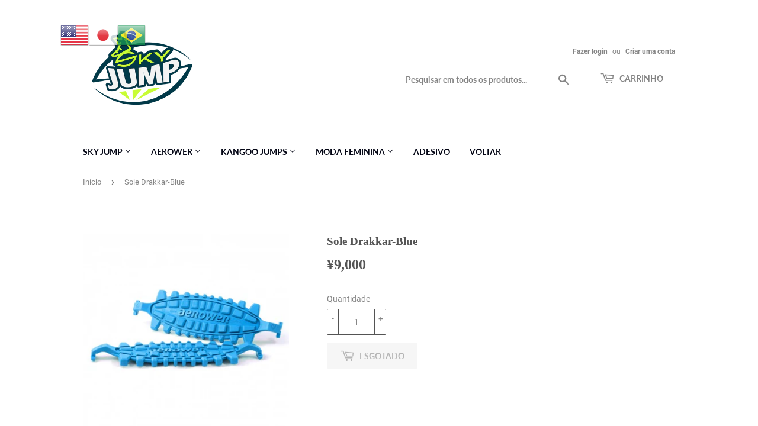

--- FILE ---
content_type: text/html; charset=utf-8
request_url: https://skyjumpshop.com/products/soles-drakkar-blue
body_size: 22805
content:
<!doctype html>
<html class="no-touch no-js" lang="pt-BR">
<head>
  <script>(function(H){H.className=H.className.replace(/\bno-js\b/,'js')})(document.documentElement)</script>
  <!-- Basic page needs ================================================== -->
  <meta charset="utf-8">
  <meta http-equiv="X-UA-Compatible" content="IE=edge,chrome=1">

  
  <link rel="shortcut icon" href="//skyjumpshop.com/cdn/shop/files/logo_655981df-07de-4504-b3d1-2fc739530bc1_32x32.png?v=1613723670" type="image/png" />
  

  <!-- Title and description ================================================== -->
  <title>
  Sole Drakkar-Blue &ndash; SKYJUMPSTORE
  </title>

  

  <!-- Product meta ================================================== -->
  <!-- /snippets/social-meta-tags.liquid -->




<meta property="og:site_name" content="SKYJUMPSTORE">
<meta property="og:url" content="https://skyjumpshop.com/products/soles-drakkar-blue">
<meta property="og:title" content="Sole Drakkar-Blue">
<meta property="og:type" content="product">
<meta property="og:description" content="Loja online da Sky JUMP. Compre sua bota Kangoo, acessórios, roupas e tudo relacionado à dança com botas.">

  <meta property="og:price:amount" content="9,000">
  <meta property="og:price:currency" content="JPY">

<meta property="og:image" content="http://skyjumpshop.com/cdn/shop/products/image_7f4427ca-1eab-445b-bb67-ad0bfb502512_1200x1200.jpg?v=1660982607"><meta property="og:image" content="http://skyjumpshop.com/cdn/shop/products/image_d12a025b-8614-44e0-818b-6066dc74283d_1200x1200.jpg?v=1660982610">
<meta property="og:image:secure_url" content="https://skyjumpshop.com/cdn/shop/products/image_7f4427ca-1eab-445b-bb67-ad0bfb502512_1200x1200.jpg?v=1660982607"><meta property="og:image:secure_url" content="https://skyjumpshop.com/cdn/shop/products/image_d12a025b-8614-44e0-818b-6066dc74283d_1200x1200.jpg?v=1660982610">


<meta name="twitter:card" content="summary_large_image">
<meta name="twitter:title" content="Sole Drakkar-Blue">
<meta name="twitter:description" content="Loja online da Sky JUMP. Compre sua bota Kangoo, acessórios, roupas e tudo relacionado à dança com botas.">


  <!-- Helpers ================================================== -->
  <link rel="canonical" href="https://skyjumpshop.com/products/soles-drakkar-blue">
  <meta name="viewport" content="width=device-width,initial-scale=1">

  <!-- CSS ================================================== -->
  <link href="//skyjumpshop.com/cdn/shop/t/10/assets/theme.scss.css?v=74753124957483571471715584347" rel="stylesheet" type="text/css" media="all" />

  <!-- Header hook for plugins ================================================== -->
  <script>window.performance && window.performance.mark && window.performance.mark('shopify.content_for_header.start');</script><meta id="shopify-digital-wallet" name="shopify-digital-wallet" content="/40465727641/digital_wallets/dialog">
<meta name="shopify-checkout-api-token" content="3f5799a260217e14b3d17c6ea1aa491c">
<link rel="alternate" type="application/json+oembed" href="https://skyjumpshop.com/products/soles-drakkar-blue.oembed">
<script async="async" src="/checkouts/internal/preloads.js?locale=pt-JP"></script>
<link rel="preconnect" href="https://shop.app" crossorigin="anonymous">
<script async="async" src="https://shop.app/checkouts/internal/preloads.js?locale=pt-JP&shop_id=40465727641" crossorigin="anonymous"></script>
<script id="apple-pay-shop-capabilities" type="application/json">{"shopId":40465727641,"countryCode":"JP","currencyCode":"JPY","merchantCapabilities":["supports3DS"],"merchantId":"gid:\/\/shopify\/Shop\/40465727641","merchantName":"SKYJUMPSTORE","requiredBillingContactFields":["postalAddress","email","phone"],"requiredShippingContactFields":["postalAddress","email","phone"],"shippingType":"shipping","supportedNetworks":["visa","masterCard","amex","jcb","discover"],"total":{"type":"pending","label":"SKYJUMPSTORE","amount":"1.00"},"shopifyPaymentsEnabled":true,"supportsSubscriptions":true}</script>
<script id="shopify-features" type="application/json">{"accessToken":"3f5799a260217e14b3d17c6ea1aa491c","betas":["rich-media-storefront-analytics"],"domain":"skyjumpshop.com","predictiveSearch":true,"shopId":40465727641,"locale":"pt-br"}</script>
<script>var Shopify = Shopify || {};
Shopify.shop = "skyjumpstore.myshopify.com";
Shopify.locale = "pt-BR";
Shopify.currency = {"active":"JPY","rate":"1.0"};
Shopify.country = "JP";
Shopify.theme = {"name":"Supply -- WPD","id":117511880857,"schema_name":"Supply","schema_version":"9.2.1","theme_store_id":679,"role":"main"};
Shopify.theme.handle = "null";
Shopify.theme.style = {"id":null,"handle":null};
Shopify.cdnHost = "skyjumpshop.com/cdn";
Shopify.routes = Shopify.routes || {};
Shopify.routes.root = "/";</script>
<script type="module">!function(o){(o.Shopify=o.Shopify||{}).modules=!0}(window);</script>
<script>!function(o){function n(){var o=[];function n(){o.push(Array.prototype.slice.apply(arguments))}return n.q=o,n}var t=o.Shopify=o.Shopify||{};t.loadFeatures=n(),t.autoloadFeatures=n()}(window);</script>
<script>
  window.ShopifyPay = window.ShopifyPay || {};
  window.ShopifyPay.apiHost = "shop.app\/pay";
  window.ShopifyPay.redirectState = null;
</script>
<script id="shop-js-analytics" type="application/json">{"pageType":"product"}</script>
<script defer="defer" async type="module" src="//skyjumpshop.com/cdn/shopifycloud/shop-js/modules/v2/client.init-shop-cart-sync_20UhlSOd.pt-BR.esm.js"></script>
<script defer="defer" async type="module" src="//skyjumpshop.com/cdn/shopifycloud/shop-js/modules/v2/chunk.common_DWIF0AmB.esm.js"></script>
<script type="module">
  await import("//skyjumpshop.com/cdn/shopifycloud/shop-js/modules/v2/client.init-shop-cart-sync_20UhlSOd.pt-BR.esm.js");
await import("//skyjumpshop.com/cdn/shopifycloud/shop-js/modules/v2/chunk.common_DWIF0AmB.esm.js");

  window.Shopify.SignInWithShop?.initShopCartSync?.({"fedCMEnabled":true,"windoidEnabled":true});

</script>
<script>
  window.Shopify = window.Shopify || {};
  if (!window.Shopify.featureAssets) window.Shopify.featureAssets = {};
  window.Shopify.featureAssets['shop-js'] = {"shop-cart-sync":["modules/v2/client.shop-cart-sync_BPJk-58E.pt-BR.esm.js","modules/v2/chunk.common_DWIF0AmB.esm.js"],"init-fed-cm":["modules/v2/client.init-fed-cm_CmPtVRiu.pt-BR.esm.js","modules/v2/chunk.common_DWIF0AmB.esm.js"],"init-windoid":["modules/v2/client.init-windoid_Co149QnQ.pt-BR.esm.js","modules/v2/chunk.common_DWIF0AmB.esm.js"],"shop-cash-offers":["modules/v2/client.shop-cash-offers_CyZGIFyg.pt-BR.esm.js","modules/v2/chunk.common_DWIF0AmB.esm.js","modules/v2/chunk.modal_ULZ11Aqw.esm.js"],"shop-button":["modules/v2/client.shop-button_Bvx638-p.pt-BR.esm.js","modules/v2/chunk.common_DWIF0AmB.esm.js"],"init-shop-email-lookup-coordinator":["modules/v2/client.init-shop-email-lookup-coordinator_fxoBWntD.pt-BR.esm.js","modules/v2/chunk.common_DWIF0AmB.esm.js"],"shop-toast-manager":["modules/v2/client.shop-toast-manager_2qZWaesu.pt-BR.esm.js","modules/v2/chunk.common_DWIF0AmB.esm.js"],"shop-login-button":["modules/v2/client.shop-login-button_DYipTCgr.pt-BR.esm.js","modules/v2/chunk.common_DWIF0AmB.esm.js","modules/v2/chunk.modal_ULZ11Aqw.esm.js"],"avatar":["modules/v2/client.avatar_BTnouDA3.pt-BR.esm.js"],"init-shop-cart-sync":["modules/v2/client.init-shop-cart-sync_20UhlSOd.pt-BR.esm.js","modules/v2/chunk.common_DWIF0AmB.esm.js"],"pay-button":["modules/v2/client.pay-button_DWje9SZA.pt-BR.esm.js","modules/v2/chunk.common_DWIF0AmB.esm.js"],"init-shop-for-new-customer-accounts":["modules/v2/client.init-shop-for-new-customer-accounts_Cri-M0EP.pt-BR.esm.js","modules/v2/client.shop-login-button_DYipTCgr.pt-BR.esm.js","modules/v2/chunk.common_DWIF0AmB.esm.js","modules/v2/chunk.modal_ULZ11Aqw.esm.js"],"init-customer-accounts-sign-up":["modules/v2/client.init-customer-accounts-sign-up_BkJiWoQ_.pt-BR.esm.js","modules/v2/client.shop-login-button_DYipTCgr.pt-BR.esm.js","modules/v2/chunk.common_DWIF0AmB.esm.js","modules/v2/chunk.modal_ULZ11Aqw.esm.js"],"shop-follow-button":["modules/v2/client.shop-follow-button_COcx1P4o.pt-BR.esm.js","modules/v2/chunk.common_DWIF0AmB.esm.js","modules/v2/chunk.modal_ULZ11Aqw.esm.js"],"checkout-modal":["modules/v2/client.checkout-modal_DOx7X6PB.pt-BR.esm.js","modules/v2/chunk.common_DWIF0AmB.esm.js","modules/v2/chunk.modal_ULZ11Aqw.esm.js"],"init-customer-accounts":["modules/v2/client.init-customer-accounts_CIozEFXU.pt-BR.esm.js","modules/v2/client.shop-login-button_DYipTCgr.pt-BR.esm.js","modules/v2/chunk.common_DWIF0AmB.esm.js","modules/v2/chunk.modal_ULZ11Aqw.esm.js"],"lead-capture":["modules/v2/client.lead-capture_DwXI1s5e.pt-BR.esm.js","modules/v2/chunk.common_DWIF0AmB.esm.js","modules/v2/chunk.modal_ULZ11Aqw.esm.js"],"shop-login":["modules/v2/client.shop-login_0DnNmY4Y.pt-BR.esm.js","modules/v2/chunk.common_DWIF0AmB.esm.js","modules/v2/chunk.modal_ULZ11Aqw.esm.js"],"payment-terms":["modules/v2/client.payment-terms_BFNpu04R.pt-BR.esm.js","modules/v2/chunk.common_DWIF0AmB.esm.js","modules/v2/chunk.modal_ULZ11Aqw.esm.js"]};
</script>
<script>(function() {
  var isLoaded = false;
  function asyncLoad() {
    if (isLoaded) return;
    isLoaded = true;
    var urls = ["https:\/\/gtranslate.io\/shopify\/gtranslate.js?shop=skyjumpstore.myshopify.com","https:\/\/cdn-bundler.nice-team.net\/app\/js\/bundler.js?shop=skyjumpstore.myshopify.com"];
    for (var i = 0; i < urls.length; i++) {
      var s = document.createElement('script');
      s.type = 'text/javascript';
      s.async = true;
      s.src = urls[i];
      var x = document.getElementsByTagName('script')[0];
      x.parentNode.insertBefore(s, x);
    }
  };
  if(window.attachEvent) {
    window.attachEvent('onload', asyncLoad);
  } else {
    window.addEventListener('load', asyncLoad, false);
  }
})();</script>
<script id="__st">var __st={"a":40465727641,"offset":32400,"reqid":"db8883e4-e58b-4ce7-9a66-4d35372a8c5b-1768869630","pageurl":"skyjumpshop.com\/products\/soles-drakkar-blue","u":"e8548d055d68","p":"product","rtyp":"product","rid":7881301983466};</script>
<script>window.ShopifyPaypalV4VisibilityTracking = true;</script>
<script id="captcha-bootstrap">!function(){'use strict';const t='contact',e='account',n='new_comment',o=[[t,t],['blogs',n],['comments',n],[t,'customer']],c=[[e,'customer_login'],[e,'guest_login'],[e,'recover_customer_password'],[e,'create_customer']],r=t=>t.map((([t,e])=>`form[action*='/${t}']:not([data-nocaptcha='true']) input[name='form_type'][value='${e}']`)).join(','),a=t=>()=>t?[...document.querySelectorAll(t)].map((t=>t.form)):[];function s(){const t=[...o],e=r(t);return a(e)}const i='password',u='form_key',d=['recaptcha-v3-token','g-recaptcha-response','h-captcha-response',i],f=()=>{try{return window.sessionStorage}catch{return}},m='__shopify_v',_=t=>t.elements[u];function p(t,e,n=!1){try{const o=window.sessionStorage,c=JSON.parse(o.getItem(e)),{data:r}=function(t){const{data:e,action:n}=t;return t[m]||n?{data:e,action:n}:{data:t,action:n}}(c);for(const[e,n]of Object.entries(r))t.elements[e]&&(t.elements[e].value=n);n&&o.removeItem(e)}catch(o){console.error('form repopulation failed',{error:o})}}const l='form_type',E='cptcha';function T(t){t.dataset[E]=!0}const w=window,h=w.document,L='Shopify',v='ce_forms',y='captcha';let A=!1;((t,e)=>{const n=(g='f06e6c50-85a8-45c8-87d0-21a2b65856fe',I='https://cdn.shopify.com/shopifycloud/storefront-forms-hcaptcha/ce_storefront_forms_captcha_hcaptcha.v1.5.2.iife.js',D={infoText:'Protegido por hCaptcha',privacyText:'Privacidade',termsText:'Termos'},(t,e,n)=>{const o=w[L][v],c=o.bindForm;if(c)return c(t,g,e,D).then(n);var r;o.q.push([[t,g,e,D],n]),r=I,A||(h.body.append(Object.assign(h.createElement('script'),{id:'captcha-provider',async:!0,src:r})),A=!0)});var g,I,D;w[L]=w[L]||{},w[L][v]=w[L][v]||{},w[L][v].q=[],w[L][y]=w[L][y]||{},w[L][y].protect=function(t,e){n(t,void 0,e),T(t)},Object.freeze(w[L][y]),function(t,e,n,w,h,L){const[v,y,A,g]=function(t,e,n){const i=e?o:[],u=t?c:[],d=[...i,...u],f=r(d),m=r(i),_=r(d.filter((([t,e])=>n.includes(e))));return[a(f),a(m),a(_),s()]}(w,h,L),I=t=>{const e=t.target;return e instanceof HTMLFormElement?e:e&&e.form},D=t=>v().includes(t);t.addEventListener('submit',(t=>{const e=I(t);if(!e)return;const n=D(e)&&!e.dataset.hcaptchaBound&&!e.dataset.recaptchaBound,o=_(e),c=g().includes(e)&&(!o||!o.value);(n||c)&&t.preventDefault(),c&&!n&&(function(t){try{if(!f())return;!function(t){const e=f();if(!e)return;const n=_(t);if(!n)return;const o=n.value;o&&e.removeItem(o)}(t);const e=Array.from(Array(32),(()=>Math.random().toString(36)[2])).join('');!function(t,e){_(t)||t.append(Object.assign(document.createElement('input'),{type:'hidden',name:u})),t.elements[u].value=e}(t,e),function(t,e){const n=f();if(!n)return;const o=[...t.querySelectorAll(`input[type='${i}']`)].map((({name:t})=>t)),c=[...d,...o],r={};for(const[a,s]of new FormData(t).entries())c.includes(a)||(r[a]=s);n.setItem(e,JSON.stringify({[m]:1,action:t.action,data:r}))}(t,e)}catch(e){console.error('failed to persist form',e)}}(e),e.submit())}));const S=(t,e)=>{t&&!t.dataset[E]&&(n(t,e.some((e=>e===t))),T(t))};for(const o of['focusin','change'])t.addEventListener(o,(t=>{const e=I(t);D(e)&&S(e,y())}));const B=e.get('form_key'),M=e.get(l),P=B&&M;t.addEventListener('DOMContentLoaded',(()=>{const t=y();if(P)for(const e of t)e.elements[l].value===M&&p(e,B);[...new Set([...A(),...v().filter((t=>'true'===t.dataset.shopifyCaptcha))])].forEach((e=>S(e,t)))}))}(h,new URLSearchParams(w.location.search),n,t,e,['guest_login'])})(!0,!0)}();</script>
<script integrity="sha256-4kQ18oKyAcykRKYeNunJcIwy7WH5gtpwJnB7kiuLZ1E=" data-source-attribution="shopify.loadfeatures" defer="defer" src="//skyjumpshop.com/cdn/shopifycloud/storefront/assets/storefront/load_feature-a0a9edcb.js" crossorigin="anonymous"></script>
<script crossorigin="anonymous" defer="defer" src="//skyjumpshop.com/cdn/shopifycloud/storefront/assets/shopify_pay/storefront-65b4c6d7.js?v=20250812"></script>
<script data-source-attribution="shopify.dynamic_checkout.dynamic.init">var Shopify=Shopify||{};Shopify.PaymentButton=Shopify.PaymentButton||{isStorefrontPortableWallets:!0,init:function(){window.Shopify.PaymentButton.init=function(){};var t=document.createElement("script");t.src="https://skyjumpshop.com/cdn/shopifycloud/portable-wallets/latest/portable-wallets.pt-br.js",t.type="module",document.head.appendChild(t)}};
</script>
<script data-source-attribution="shopify.dynamic_checkout.buyer_consent">
  function portableWalletsHideBuyerConsent(e){var t=document.getElementById("shopify-buyer-consent"),n=document.getElementById("shopify-subscription-policy-button");t&&n&&(t.classList.add("hidden"),t.setAttribute("aria-hidden","true"),n.removeEventListener("click",e))}function portableWalletsShowBuyerConsent(e){var t=document.getElementById("shopify-buyer-consent"),n=document.getElementById("shopify-subscription-policy-button");t&&n&&(t.classList.remove("hidden"),t.removeAttribute("aria-hidden"),n.addEventListener("click",e))}window.Shopify?.PaymentButton&&(window.Shopify.PaymentButton.hideBuyerConsent=portableWalletsHideBuyerConsent,window.Shopify.PaymentButton.showBuyerConsent=portableWalletsShowBuyerConsent);
</script>
<script>
  function portableWalletsCleanup(e){e&&e.src&&console.error("Failed to load portable wallets script "+e.src);var t=document.querySelectorAll("shopify-accelerated-checkout .shopify-payment-button__skeleton, shopify-accelerated-checkout-cart .wallet-cart-button__skeleton"),e=document.getElementById("shopify-buyer-consent");for(let e=0;e<t.length;e++)t[e].remove();e&&e.remove()}function portableWalletsNotLoadedAsModule(e){e instanceof ErrorEvent&&"string"==typeof e.message&&e.message.includes("import.meta")&&"string"==typeof e.filename&&e.filename.includes("portable-wallets")&&(window.removeEventListener("error",portableWalletsNotLoadedAsModule),window.Shopify.PaymentButton.failedToLoad=e,"loading"===document.readyState?document.addEventListener("DOMContentLoaded",window.Shopify.PaymentButton.init):window.Shopify.PaymentButton.init())}window.addEventListener("error",portableWalletsNotLoadedAsModule);
</script>

<script type="module" src="https://skyjumpshop.com/cdn/shopifycloud/portable-wallets/latest/portable-wallets.pt-br.js" onError="portableWalletsCleanup(this)" crossorigin="anonymous"></script>
<script nomodule>
  document.addEventListener("DOMContentLoaded", portableWalletsCleanup);
</script>

<link id="shopify-accelerated-checkout-styles" rel="stylesheet" media="screen" href="https://skyjumpshop.com/cdn/shopifycloud/portable-wallets/latest/accelerated-checkout-backwards-compat.css" crossorigin="anonymous">
<style id="shopify-accelerated-checkout-cart">
        #shopify-buyer-consent {
  margin-top: 1em;
  display: inline-block;
  width: 100%;
}

#shopify-buyer-consent.hidden {
  display: none;
}

#shopify-subscription-policy-button {
  background: none;
  border: none;
  padding: 0;
  text-decoration: underline;
  font-size: inherit;
  cursor: pointer;
}

#shopify-subscription-policy-button::before {
  box-shadow: none;
}

      </style>

<script>window.performance && window.performance.mark && window.performance.mark('shopify.content_for_header.end');</script>

  
  

  <script src="//skyjumpshop.com/cdn/shop/t/10/assets/jquery-2.2.3.min.js?v=58211863146907186831610093332" type="text/javascript"></script>

  <script src="//skyjumpshop.com/cdn/shop/t/10/assets/lazysizes.min.js?v=8147953233334221341610093332" async="async"></script>
  <script src="//skyjumpshop.com/cdn/shop/t/10/assets/vendor.js?v=106177282645720727331610093336" defer="defer"></script>
  <script src="//skyjumpshop.com/cdn/shop/t/10/assets/theme.js?v=169632120859906836541714608283" defer="defer"></script>


<link href="https://monorail-edge.shopifysvc.com" rel="dns-prefetch">
<script>(function(){if ("sendBeacon" in navigator && "performance" in window) {try {var session_token_from_headers = performance.getEntriesByType('navigation')[0].serverTiming.find(x => x.name == '_s').description;} catch {var session_token_from_headers = undefined;}var session_cookie_matches = document.cookie.match(/_shopify_s=([^;]*)/);var session_token_from_cookie = session_cookie_matches && session_cookie_matches.length === 2 ? session_cookie_matches[1] : "";var session_token = session_token_from_headers || session_token_from_cookie || "";function handle_abandonment_event(e) {var entries = performance.getEntries().filter(function(entry) {return /monorail-edge.shopifysvc.com/.test(entry.name);});if (!window.abandonment_tracked && entries.length === 0) {window.abandonment_tracked = true;var currentMs = Date.now();var navigation_start = performance.timing.navigationStart;var payload = {shop_id: 40465727641,url: window.location.href,navigation_start,duration: currentMs - navigation_start,session_token,page_type: "product"};window.navigator.sendBeacon("https://monorail-edge.shopifysvc.com/v1/produce", JSON.stringify({schema_id: "online_store_buyer_site_abandonment/1.1",payload: payload,metadata: {event_created_at_ms: currentMs,event_sent_at_ms: currentMs}}));}}window.addEventListener('pagehide', handle_abandonment_event);}}());</script>
<script id="web-pixels-manager-setup">(function e(e,d,r,n,o){if(void 0===o&&(o={}),!Boolean(null===(a=null===(i=window.Shopify)||void 0===i?void 0:i.analytics)||void 0===a?void 0:a.replayQueue)){var i,a;window.Shopify=window.Shopify||{};var t=window.Shopify;t.analytics=t.analytics||{};var s=t.analytics;s.replayQueue=[],s.publish=function(e,d,r){return s.replayQueue.push([e,d,r]),!0};try{self.performance.mark("wpm:start")}catch(e){}var l=function(){var e={modern:/Edge?\/(1{2}[4-9]|1[2-9]\d|[2-9]\d{2}|\d{4,})\.\d+(\.\d+|)|Firefox\/(1{2}[4-9]|1[2-9]\d|[2-9]\d{2}|\d{4,})\.\d+(\.\d+|)|Chrom(ium|e)\/(9{2}|\d{3,})\.\d+(\.\d+|)|(Maci|X1{2}).+ Version\/(15\.\d+|(1[6-9]|[2-9]\d|\d{3,})\.\d+)([,.]\d+|)( \(\w+\)|)( Mobile\/\w+|) Safari\/|Chrome.+OPR\/(9{2}|\d{3,})\.\d+\.\d+|(CPU[ +]OS|iPhone[ +]OS|CPU[ +]iPhone|CPU IPhone OS|CPU iPad OS)[ +]+(15[._]\d+|(1[6-9]|[2-9]\d|\d{3,})[._]\d+)([._]\d+|)|Android:?[ /-](13[3-9]|1[4-9]\d|[2-9]\d{2}|\d{4,})(\.\d+|)(\.\d+|)|Android.+Firefox\/(13[5-9]|1[4-9]\d|[2-9]\d{2}|\d{4,})\.\d+(\.\d+|)|Android.+Chrom(ium|e)\/(13[3-9]|1[4-9]\d|[2-9]\d{2}|\d{4,})\.\d+(\.\d+|)|SamsungBrowser\/([2-9]\d|\d{3,})\.\d+/,legacy:/Edge?\/(1[6-9]|[2-9]\d|\d{3,})\.\d+(\.\d+|)|Firefox\/(5[4-9]|[6-9]\d|\d{3,})\.\d+(\.\d+|)|Chrom(ium|e)\/(5[1-9]|[6-9]\d|\d{3,})\.\d+(\.\d+|)([\d.]+$|.*Safari\/(?![\d.]+ Edge\/[\d.]+$))|(Maci|X1{2}).+ Version\/(10\.\d+|(1[1-9]|[2-9]\d|\d{3,})\.\d+)([,.]\d+|)( \(\w+\)|)( Mobile\/\w+|) Safari\/|Chrome.+OPR\/(3[89]|[4-9]\d|\d{3,})\.\d+\.\d+|(CPU[ +]OS|iPhone[ +]OS|CPU[ +]iPhone|CPU IPhone OS|CPU iPad OS)[ +]+(10[._]\d+|(1[1-9]|[2-9]\d|\d{3,})[._]\d+)([._]\d+|)|Android:?[ /-](13[3-9]|1[4-9]\d|[2-9]\d{2}|\d{4,})(\.\d+|)(\.\d+|)|Mobile Safari.+OPR\/([89]\d|\d{3,})\.\d+\.\d+|Android.+Firefox\/(13[5-9]|1[4-9]\d|[2-9]\d{2}|\d{4,})\.\d+(\.\d+|)|Android.+Chrom(ium|e)\/(13[3-9]|1[4-9]\d|[2-9]\d{2}|\d{4,})\.\d+(\.\d+|)|Android.+(UC? ?Browser|UCWEB|U3)[ /]?(15\.([5-9]|\d{2,})|(1[6-9]|[2-9]\d|\d{3,})\.\d+)\.\d+|SamsungBrowser\/(5\.\d+|([6-9]|\d{2,})\.\d+)|Android.+MQ{2}Browser\/(14(\.(9|\d{2,})|)|(1[5-9]|[2-9]\d|\d{3,})(\.\d+|))(\.\d+|)|K[Aa][Ii]OS\/(3\.\d+|([4-9]|\d{2,})\.\d+)(\.\d+|)/},d=e.modern,r=e.legacy,n=navigator.userAgent;return n.match(d)?"modern":n.match(r)?"legacy":"unknown"}(),u="modern"===l?"modern":"legacy",c=(null!=n?n:{modern:"",legacy:""})[u],f=function(e){return[e.baseUrl,"/wpm","/b",e.hashVersion,"modern"===e.buildTarget?"m":"l",".js"].join("")}({baseUrl:d,hashVersion:r,buildTarget:u}),m=function(e){var d=e.version,r=e.bundleTarget,n=e.surface,o=e.pageUrl,i=e.monorailEndpoint;return{emit:function(e){var a=e.status,t=e.errorMsg,s=(new Date).getTime(),l=JSON.stringify({metadata:{event_sent_at_ms:s},events:[{schema_id:"web_pixels_manager_load/3.1",payload:{version:d,bundle_target:r,page_url:o,status:a,surface:n,error_msg:t},metadata:{event_created_at_ms:s}}]});if(!i)return console&&console.warn&&console.warn("[Web Pixels Manager] No Monorail endpoint provided, skipping logging."),!1;try{return self.navigator.sendBeacon.bind(self.navigator)(i,l)}catch(e){}var u=new XMLHttpRequest;try{return u.open("POST",i,!0),u.setRequestHeader("Content-Type","text/plain"),u.send(l),!0}catch(e){return console&&console.warn&&console.warn("[Web Pixels Manager] Got an unhandled error while logging to Monorail."),!1}}}}({version:r,bundleTarget:l,surface:e.surface,pageUrl:self.location.href,monorailEndpoint:e.monorailEndpoint});try{o.browserTarget=l,function(e){var d=e.src,r=e.async,n=void 0===r||r,o=e.onload,i=e.onerror,a=e.sri,t=e.scriptDataAttributes,s=void 0===t?{}:t,l=document.createElement("script"),u=document.querySelector("head"),c=document.querySelector("body");if(l.async=n,l.src=d,a&&(l.integrity=a,l.crossOrigin="anonymous"),s)for(var f in s)if(Object.prototype.hasOwnProperty.call(s,f))try{l.dataset[f]=s[f]}catch(e){}if(o&&l.addEventListener("load",o),i&&l.addEventListener("error",i),u)u.appendChild(l);else{if(!c)throw new Error("Did not find a head or body element to append the script");c.appendChild(l)}}({src:f,async:!0,onload:function(){if(!function(){var e,d;return Boolean(null===(d=null===(e=window.Shopify)||void 0===e?void 0:e.analytics)||void 0===d?void 0:d.initialized)}()){var d=window.webPixelsManager.init(e)||void 0;if(d){var r=window.Shopify.analytics;r.replayQueue.forEach((function(e){var r=e[0],n=e[1],o=e[2];d.publishCustomEvent(r,n,o)})),r.replayQueue=[],r.publish=d.publishCustomEvent,r.visitor=d.visitor,r.initialized=!0}}},onerror:function(){return m.emit({status:"failed",errorMsg:"".concat(f," has failed to load")})},sri:function(e){var d=/^sha384-[A-Za-z0-9+/=]+$/;return"string"==typeof e&&d.test(e)}(c)?c:"",scriptDataAttributes:o}),m.emit({status:"loading"})}catch(e){m.emit({status:"failed",errorMsg:(null==e?void 0:e.message)||"Unknown error"})}}})({shopId: 40465727641,storefrontBaseUrl: "https://skyjumpshop.com",extensionsBaseUrl: "https://extensions.shopifycdn.com/cdn/shopifycloud/web-pixels-manager",monorailEndpoint: "https://monorail-edge.shopifysvc.com/unstable/produce_batch",surface: "storefront-renderer",enabledBetaFlags: ["2dca8a86"],webPixelsConfigList: [{"id":"shopify-app-pixel","configuration":"{}","eventPayloadVersion":"v1","runtimeContext":"STRICT","scriptVersion":"0450","apiClientId":"shopify-pixel","type":"APP","privacyPurposes":["ANALYTICS","MARKETING"]},{"id":"shopify-custom-pixel","eventPayloadVersion":"v1","runtimeContext":"LAX","scriptVersion":"0450","apiClientId":"shopify-pixel","type":"CUSTOM","privacyPurposes":["ANALYTICS","MARKETING"]}],isMerchantRequest: false,initData: {"shop":{"name":"SKYJUMPSTORE","paymentSettings":{"currencyCode":"JPY"},"myshopifyDomain":"skyjumpstore.myshopify.com","countryCode":"JP","storefrontUrl":"https:\/\/skyjumpshop.com"},"customer":null,"cart":null,"checkout":null,"productVariants":[{"price":{"amount":9000.0,"currencyCode":"JPY"},"product":{"title":"Sole Drakkar-Blue","vendor":"aerower","id":"7881301983466","untranslatedTitle":"Sole Drakkar-Blue","url":"\/products\/soles-drakkar-blue","type":""},"id":"43379017744618","image":{"src":"\/\/skyjumpshop.com\/cdn\/shop\/products\/image_7f4427ca-1eab-445b-bb67-ad0bfb502512.jpg?v=1660982607"},"sku":"","title":"Default Title","untranslatedTitle":"Default Title"}],"purchasingCompany":null},},"https://skyjumpshop.com/cdn","fcfee988w5aeb613cpc8e4bc33m6693e112",{"modern":"","legacy":""},{"shopId":"40465727641","storefrontBaseUrl":"https:\/\/skyjumpshop.com","extensionBaseUrl":"https:\/\/extensions.shopifycdn.com\/cdn\/shopifycloud\/web-pixels-manager","surface":"storefront-renderer","enabledBetaFlags":"[\"2dca8a86\"]","isMerchantRequest":"false","hashVersion":"fcfee988w5aeb613cpc8e4bc33m6693e112","publish":"custom","events":"[[\"page_viewed\",{}],[\"product_viewed\",{\"productVariant\":{\"price\":{\"amount\":9000.0,\"currencyCode\":\"JPY\"},\"product\":{\"title\":\"Sole Drakkar-Blue\",\"vendor\":\"aerower\",\"id\":\"7881301983466\",\"untranslatedTitle\":\"Sole Drakkar-Blue\",\"url\":\"\/products\/soles-drakkar-blue\",\"type\":\"\"},\"id\":\"43379017744618\",\"image\":{\"src\":\"\/\/skyjumpshop.com\/cdn\/shop\/products\/image_7f4427ca-1eab-445b-bb67-ad0bfb502512.jpg?v=1660982607\"},\"sku\":\"\",\"title\":\"Default Title\",\"untranslatedTitle\":\"Default Title\"}}]]"});</script><script>
  window.ShopifyAnalytics = window.ShopifyAnalytics || {};
  window.ShopifyAnalytics.meta = window.ShopifyAnalytics.meta || {};
  window.ShopifyAnalytics.meta.currency = 'JPY';
  var meta = {"product":{"id":7881301983466,"gid":"gid:\/\/shopify\/Product\/7881301983466","vendor":"aerower","type":"","handle":"soles-drakkar-blue","variants":[{"id":43379017744618,"price":900000,"name":"Sole Drakkar-Blue","public_title":null,"sku":""}],"remote":false},"page":{"pageType":"product","resourceType":"product","resourceId":7881301983466,"requestId":"db8883e4-e58b-4ce7-9a66-4d35372a8c5b-1768869630"}};
  for (var attr in meta) {
    window.ShopifyAnalytics.meta[attr] = meta[attr];
  }
</script>
<script class="analytics">
  (function () {
    var customDocumentWrite = function(content) {
      var jquery = null;

      if (window.jQuery) {
        jquery = window.jQuery;
      } else if (window.Checkout && window.Checkout.$) {
        jquery = window.Checkout.$;
      }

      if (jquery) {
        jquery('body').append(content);
      }
    };

    var hasLoggedConversion = function(token) {
      if (token) {
        return document.cookie.indexOf('loggedConversion=' + token) !== -1;
      }
      return false;
    }

    var setCookieIfConversion = function(token) {
      if (token) {
        var twoMonthsFromNow = new Date(Date.now());
        twoMonthsFromNow.setMonth(twoMonthsFromNow.getMonth() + 2);

        document.cookie = 'loggedConversion=' + token + '; expires=' + twoMonthsFromNow;
      }
    }

    var trekkie = window.ShopifyAnalytics.lib = window.trekkie = window.trekkie || [];
    if (trekkie.integrations) {
      return;
    }
    trekkie.methods = [
      'identify',
      'page',
      'ready',
      'track',
      'trackForm',
      'trackLink'
    ];
    trekkie.factory = function(method) {
      return function() {
        var args = Array.prototype.slice.call(arguments);
        args.unshift(method);
        trekkie.push(args);
        return trekkie;
      };
    };
    for (var i = 0; i < trekkie.methods.length; i++) {
      var key = trekkie.methods[i];
      trekkie[key] = trekkie.factory(key);
    }
    trekkie.load = function(config) {
      trekkie.config = config || {};
      trekkie.config.initialDocumentCookie = document.cookie;
      var first = document.getElementsByTagName('script')[0];
      var script = document.createElement('script');
      script.type = 'text/javascript';
      script.onerror = function(e) {
        var scriptFallback = document.createElement('script');
        scriptFallback.type = 'text/javascript';
        scriptFallback.onerror = function(error) {
                var Monorail = {
      produce: function produce(monorailDomain, schemaId, payload) {
        var currentMs = new Date().getTime();
        var event = {
          schema_id: schemaId,
          payload: payload,
          metadata: {
            event_created_at_ms: currentMs,
            event_sent_at_ms: currentMs
          }
        };
        return Monorail.sendRequest("https://" + monorailDomain + "/v1/produce", JSON.stringify(event));
      },
      sendRequest: function sendRequest(endpointUrl, payload) {
        // Try the sendBeacon API
        if (window && window.navigator && typeof window.navigator.sendBeacon === 'function' && typeof window.Blob === 'function' && !Monorail.isIos12()) {
          var blobData = new window.Blob([payload], {
            type: 'text/plain'
          });

          if (window.navigator.sendBeacon(endpointUrl, blobData)) {
            return true;
          } // sendBeacon was not successful

        } // XHR beacon

        var xhr = new XMLHttpRequest();

        try {
          xhr.open('POST', endpointUrl);
          xhr.setRequestHeader('Content-Type', 'text/plain');
          xhr.send(payload);
        } catch (e) {
          console.log(e);
        }

        return false;
      },
      isIos12: function isIos12() {
        return window.navigator.userAgent.lastIndexOf('iPhone; CPU iPhone OS 12_') !== -1 || window.navigator.userAgent.lastIndexOf('iPad; CPU OS 12_') !== -1;
      }
    };
    Monorail.produce('monorail-edge.shopifysvc.com',
      'trekkie_storefront_load_errors/1.1',
      {shop_id: 40465727641,
      theme_id: 117511880857,
      app_name: "storefront",
      context_url: window.location.href,
      source_url: "//skyjumpshop.com/cdn/s/trekkie.storefront.cd680fe47e6c39ca5d5df5f0a32d569bc48c0f27.min.js"});

        };
        scriptFallback.async = true;
        scriptFallback.src = '//skyjumpshop.com/cdn/s/trekkie.storefront.cd680fe47e6c39ca5d5df5f0a32d569bc48c0f27.min.js';
        first.parentNode.insertBefore(scriptFallback, first);
      };
      script.async = true;
      script.src = '//skyjumpshop.com/cdn/s/trekkie.storefront.cd680fe47e6c39ca5d5df5f0a32d569bc48c0f27.min.js';
      first.parentNode.insertBefore(script, first);
    };
    trekkie.load(
      {"Trekkie":{"appName":"storefront","development":false,"defaultAttributes":{"shopId":40465727641,"isMerchantRequest":null,"themeId":117511880857,"themeCityHash":"12672589937112368516","contentLanguage":"pt-BR","currency":"JPY","eventMetadataId":"a48c99bf-33e8-40d5-9bc6-750458c264f4"},"isServerSideCookieWritingEnabled":true,"monorailRegion":"shop_domain","enabledBetaFlags":["65f19447"]},"Session Attribution":{},"S2S":{"facebookCapiEnabled":false,"source":"trekkie-storefront-renderer","apiClientId":580111}}
    );

    var loaded = false;
    trekkie.ready(function() {
      if (loaded) return;
      loaded = true;

      window.ShopifyAnalytics.lib = window.trekkie;

      var originalDocumentWrite = document.write;
      document.write = customDocumentWrite;
      try { window.ShopifyAnalytics.merchantGoogleAnalytics.call(this); } catch(error) {};
      document.write = originalDocumentWrite;

      window.ShopifyAnalytics.lib.page(null,{"pageType":"product","resourceType":"product","resourceId":7881301983466,"requestId":"db8883e4-e58b-4ce7-9a66-4d35372a8c5b-1768869630","shopifyEmitted":true});

      var match = window.location.pathname.match(/checkouts\/(.+)\/(thank_you|post_purchase)/)
      var token = match? match[1]: undefined;
      if (!hasLoggedConversion(token)) {
        setCookieIfConversion(token);
        window.ShopifyAnalytics.lib.track("Viewed Product",{"currency":"JPY","variantId":43379017744618,"productId":7881301983466,"productGid":"gid:\/\/shopify\/Product\/7881301983466","name":"Sole Drakkar-Blue","price":"9000","sku":"","brand":"aerower","variant":null,"category":"","nonInteraction":true,"remote":false},undefined,undefined,{"shopifyEmitted":true});
      window.ShopifyAnalytics.lib.track("monorail:\/\/trekkie_storefront_viewed_product\/1.1",{"currency":"JPY","variantId":43379017744618,"productId":7881301983466,"productGid":"gid:\/\/shopify\/Product\/7881301983466","name":"Sole Drakkar-Blue","price":"9000","sku":"","brand":"aerower","variant":null,"category":"","nonInteraction":true,"remote":false,"referer":"https:\/\/skyjumpshop.com\/products\/soles-drakkar-blue"});
      }
    });


        var eventsListenerScript = document.createElement('script');
        eventsListenerScript.async = true;
        eventsListenerScript.src = "//skyjumpshop.com/cdn/shopifycloud/storefront/assets/shop_events_listener-3da45d37.js";
        document.getElementsByTagName('head')[0].appendChild(eventsListenerScript);

})();</script>
  <script>
  if (!window.ga || (window.ga && typeof window.ga !== 'function')) {
    window.ga = function ga() {
      (window.ga.q = window.ga.q || []).push(arguments);
      if (window.Shopify && window.Shopify.analytics && typeof window.Shopify.analytics.publish === 'function') {
        window.Shopify.analytics.publish("ga_stub_called", {}, {sendTo: "google_osp_migration"});
      }
      console.error("Shopify's Google Analytics stub called with:", Array.from(arguments), "\nSee https://help.shopify.com/manual/promoting-marketing/pixels/pixel-migration#google for more information.");
    };
    if (window.Shopify && window.Shopify.analytics && typeof window.Shopify.analytics.publish === 'function') {
      window.Shopify.analytics.publish("ga_stub_initialized", {}, {sendTo: "google_osp_migration"});
    }
  }
</script>
<script
  defer
  src="https://skyjumpshop.com/cdn/shopifycloud/perf-kit/shopify-perf-kit-3.0.4.min.js"
  data-application="storefront-renderer"
  data-shop-id="40465727641"
  data-render-region="gcp-us-central1"
  data-page-type="product"
  data-theme-instance-id="117511880857"
  data-theme-name="Supply"
  data-theme-version="9.2.1"
  data-monorail-region="shop_domain"
  data-resource-timing-sampling-rate="10"
  data-shs="true"
  data-shs-beacon="true"
  data-shs-export-with-fetch="true"
  data-shs-logs-sample-rate="1"
  data-shs-beacon-endpoint="https://skyjumpshop.com/api/collect"
></script>
</head>

<body id="sole-drakkar-blue" class="template-product">

  <div id="shopify-section-header" class="shopify-section header-section"><header class="site-header" role="banner" data-section-id="header" data-section-type="header-section">
  <div class="wrapper">

    <div class="grid--full">
      <div class="grid-item large--one-half">
        
          <div class="h1 header-logo" itemscope itemtype="http://schema.org/Organization">
        
          
          

          <a href="/" itemprop="url">
            <div class="lazyload__image-wrapper no-js header-logo__image" style="max-width:200px;">
              <div style="padding-top:70.7%;">
                <img class="lazyload js"
                  data-src="//skyjumpshop.com/cdn/shop/files/logo_655981df-07de-4504-b3d1-2fc739530bc1_{width}x.png?v=1613723670"
                  data-widths="[180, 360, 540, 720, 900, 1080, 1296, 1512, 1728, 2048]"
                  data-aspectratio="1.4144271570014144"
                  data-sizes="auto"
                  alt="SKYJUMPSTORE"
                  style="width:200px;">
              </div>
            </div>
            <noscript>
              
              <img src="//skyjumpshop.com/cdn/shop/files/logo_655981df-07de-4504-b3d1-2fc739530bc1_200x.png?v=1613723670"
                srcset="//skyjumpshop.com/cdn/shop/files/logo_655981df-07de-4504-b3d1-2fc739530bc1_200x.png?v=1613723670 1x, //skyjumpshop.com/cdn/shop/files/logo_655981df-07de-4504-b3d1-2fc739530bc1_200x@2x.png?v=1613723670 2x"
                alt="SKYJUMPSTORE"
                itemprop="logo"
                style="max-width:200px;">
            </noscript>
          </a>
          
        
          </div>
        
      </div>

      <div class="grid-item large--one-half text-center large--text-right">
        
          <div class="site-header--text-links">
            

            
              <span class="site-header--meta-links medium-down--hide">
                
                  <a href="https://skyjumpshop.com/customer_authentication/redirect?locale=pt-BR&amp;region_country=JP" id="customer_login_link">Fazer login</a>
                  <span class="site-header--spacer">ou</span>
                  <a href="https://shopify.com/40465727641/account?locale=pt-BR" id="customer_register_link">Criar uma conta</a>
                
              </span>
            
          </div>

          <br class="medium-down--hide">
        

        <form action="/search" method="get" class="search-bar" role="search">
  <input type="hidden" name="type" value="product">

  <input type="search" name="q" value="" placeholder="Pesquisar em todos os produtos..." aria-label="Pesquisar em todos os produtos...">
  <button type="submit" class="search-bar--submit icon-fallback-text">
    <span class="icon icon-search" aria-hidden="true"></span>
    <span class="fallback-text">Procurar</span>
  </button>
</form>


        <a href="/cart" class="header-cart-btn cart-toggle">
          <span class="icon icon-cart"></span>
          Carrinho <span class="cart-count cart-badge--desktop hidden-count">0</span>
        </a>
      </div>
    </div>

  </div>
</header>

<div id="mobileNavBar">
  <div class="display-table-cell">
    <button class="menu-toggle mobileNavBar-link" aria-controls="navBar" aria-expanded="false"><span class="icon icon-hamburger" aria-hidden="true"></span>Menu</button>
  </div>
  <div class="display-table-cell">
    <a href="/cart" class="cart-toggle mobileNavBar-link">
      <span class="icon icon-cart"></span>
      Carrinho <span class="cart-count hidden-count">0</span>
    </a>
  </div>
</div>

<nav class="nav-bar" id="navBar" role="navigation">
  <div class="wrapper">
    <form action="/search" method="get" class="search-bar" role="search">
  <input type="hidden" name="type" value="product">

  <input type="search" name="q" value="" placeholder="Pesquisar em todos os produtos..." aria-label="Pesquisar em todos os produtos...">
  <button type="submit" class="search-bar--submit icon-fallback-text">
    <span class="icon icon-search" aria-hidden="true"></span>
    <span class="fallback-text">Procurar</span>
  </button>
</form>

    <ul class="mobile-nav" id="MobileNav">
  
  <li class="large--hide">
    <a href="/">Início</a>
  </li>
  
  
    
      
      <li
        class="mobile-nav--has-dropdown "
        aria-haspopup="true">
        <a
          href="/collections/legging-skyjump"
          class="mobile-nav--link"
          data-meganav-type="parent"
          >
            SKY JUMP
        </a>
        <button class="icon icon-arrow-down mobile-nav--button"
          aria-expanded="false"
          aria-label="SKY JUMP Menu">
        </button>
        <ul
          id="MenuParent-1"
          class="mobile-nav--dropdown "
          data-meganav-dropdown>
          
            
              <li>
                <a
                  href="/collections/t-shirt-sky-jump-festival"
                  class="mobile-nav--link"
                  data-meganav-type="child"
                  >
                    Festival Sky JUMP
                </a>
              </li>
            
          
            
              <li>
                <a
                  href="/collections/caneca-sky-jump-festival"
                  class="mobile-nav--link"
                  data-meganav-type="child"
                  >
                    Caneca Sky JUMP
                </a>
              </li>
            
          
            
              <li>
                <a
                  href="/collections/botas-skyjump"
                  class="mobile-nav--link"
                  data-meganav-type="child"
                  >
                    Botas e Acessorios Jump Shoes
                </a>
              </li>
            
          
            
              <li>
                <a
                  href="/collections/camisetas-skyjump"
                  class="mobile-nav--link"
                  data-meganav-type="child"
                  >
                    Camisetas Sky JUMP
                </a>
              </li>
            
          
            
              <li>
                <a
                  href="/collections/chaveiros-skyjump"
                  class="mobile-nav--link"
                  data-meganav-type="child"
                  >
                    Chaveiro Sky JUMP
                </a>
              </li>
            
          
            
              <li>
                <a
                  href="/collections/skyjump-stainless-water-bottle"
                  class="mobile-nav--link"
                  data-meganav-type="child"
                  >
                    Garrafa Termica Sky JUMP
                </a>
              </li>
            
          
            
              <li>
                <a
                  href="/collections/legging-skyjump"
                  class="mobile-nav--link"
                  data-meganav-type="child"
                  >
                    Legging Sky JUMP
                </a>
              </li>
            
          
            
              <li>
                <a
                  href="/collections/moletom"
                  class="mobile-nav--link"
                  data-meganav-type="child"
                  >
                    Moletom Sky JUMP
                </a>
              </li>
            
          
            
              <li>
                <a
                  href="/collections/promocao"
                  class="mobile-nav--link"
                  data-meganav-type="child"
                  >
                    Promocao Sky JUMP
                </a>
              </li>
            
          
            
              <li>
                <a
                  href="/collections/short-skyjump/SHORT-SKYJUMP"
                  class="mobile-nav--link"
                  data-meganav-type="child"
                  >
                    Short Sky JUMP
                </a>
              </li>
            
          
            
              <li>
                <a
                  href="/collections/treinamento-skyjump"
                  class="mobile-nav--link"
                  data-meganav-type="child"
                  >
                    Treinamento Instrutor Sky JUMP
                </a>
              </li>
            
          
            
              <li>
                <a
                  href="/collections/cropped"
                  class="mobile-nav--link"
                  data-meganav-type="child"
                  >
                    Cropped Sky JUMP
                </a>
              </li>
            
          
            
              <li>
                <a
                  href="/collections/mochila-sky-jump"
                  class="mobile-nav--link"
                  data-meganav-type="child"
                  >
                    Mochila Sky JUMP
                </a>
              </li>
            
          
        </ul>
      </li>
    
  
    
      
      <li
        class="mobile-nav--has-dropdown "
        aria-haspopup="true">
        <a
          href="/collections/aerower"
          class="mobile-nav--link"
          data-meganav-type="parent"
          >
            AEROWER
        </a>
        <button class="icon icon-arrow-down mobile-nav--button"
          aria-expanded="false"
          aria-label="AEROWER Menu">
        </button>
        <ul
          id="MenuParent-2"
          class="mobile-nav--dropdown "
          data-meganav-dropdown>
          
            
              <li>
                <a
                  href="/collections/equipamentos-aerower"
                  class="mobile-nav--link"
                  data-meganav-type="child"
                  >
                    Equipamentos AEROWEAR
                </a>
              </li>
            
          
            
              <li>
                <a
                  href="/collections/acessorios-aerower"
                  class="mobile-nav--link"
                  data-meganav-type="child"
                  >
                    Acessorios AEROWER
                </a>
              </li>
            
          
            
              <li>
                <a
                  href="/collections/botas-aerower"
                  class="mobile-nav--link"
                  data-meganav-type="child"
                  >
                    Botas AEROWER
                </a>
              </li>
            
          
            
              <li>
                <a
                  href="/collections/molas-aerower"
                  class="mobile-nav--link"
                  data-meganav-type="child"
                  >
                    Molas AEROWER
                </a>
              </li>
            
          
            
              <li>
                <a
                  href="/collections/solado-aerower"
                  class="mobile-nav--link"
                  data-meganav-type="child"
                  >
                    Solado AEROWER
                </a>
              </li>
            
          
            
              <li>
                <a
                  href="/collections/aerower"
                  class="mobile-nav--link"
                  data-meganav-type="child"
                  >
                    Arc (Shell) AEROWER
                </a>
              </li>
            
          
        </ul>
      </li>
    
  
    
      
      <li
        class="mobile-nav--has-dropdown "
        aria-haspopup="true">
        <a
          href="/collections/botas"
          class="mobile-nav--link"
          data-meganav-type="parent"
          >
            KANGOO JUMPS
        </a>
        <button class="icon icon-arrow-down mobile-nav--button"
          aria-expanded="false"
          aria-label="KANGOO JUMPS Menu">
        </button>
        <ul
          id="MenuParent-3"
          class="mobile-nav--dropdown "
          data-meganav-dropdown>
          
            
              <li>
                <a
                  href="/collections/kangoo-jumps-acessorio"
                  class="mobile-nav--link"
                  data-meganav-type="child"
                  >
                    Acessorios KANGOO JUMPS
                </a>
              </li>
            
          
            
              <li>
                <a
                  href="/collections/botas"
                  class="mobile-nav--link"
                  data-meganav-type="child"
                  >
                    Botas KANGOO JUMPS
                </a>
              </li>
            
          
            
              <li>
                <a
                  href="/collections/kangoo-jump-equipamentos"
                  class="mobile-nav--link"
                  data-meganav-type="child"
                  >
                    Equipamentos KANGOO JUMPS
                </a>
              </li>
            
          
        </ul>
      </li>
    
  
    
      
      <li
        class="mobile-nav--has-dropdown "
        aria-haspopup="true">
        <a
          href="/collections/macaquinho-moda-feminina"
          class="mobile-nav--link"
          data-meganav-type="parent"
          >
            MODA FEMININA
        </a>
        <button class="icon icon-arrow-down mobile-nav--button"
          aria-expanded="false"
          aria-label="MODA FEMININA Menu">
        </button>
        <ul
          id="MenuParent-4"
          class="mobile-nav--dropdown "
          data-meganav-dropdown>
          
            
              <li>
                <a
                  href="/collections/conjuntos-fitness"
                  class="mobile-nav--link"
                  data-meganav-type="child"
                  >
                    Conjunto Fitness
                </a>
              </li>
            
          
            
              <li>
                <a
                  href="/collections/legging"
                  class="mobile-nav--link"
                  data-meganav-type="child"
                  >
                    Legging
                </a>
              </li>
            
          
            
              <li>
                <a
                  href="/collections/macaquinho-moda-feminina"
                  class="mobile-nav--link"
                  data-meganav-type="child"
                  >
                    Macaquinho
                </a>
              </li>
            
          
            
              <li>
                <a
                  href="/collections/polainas"
                  class="mobile-nav--link"
                  data-meganav-type="child"
                  >
                    Polainas
                </a>
              </li>
            
          
            
              <li>
                <a
                  href="/collections/short-e-bermuda-moda-feminina"
                  class="mobile-nav--link"
                  data-meganav-type="child"
                  >
                    Short e Bermuda
                </a>
              </li>
            
          
            
              <li>
                <a
                  href="/collections/short-saia"
                  class="mobile-nav--link"
                  data-meganav-type="child"
                  >
                    Short Saia
                </a>
              </li>
            
          
            
              <li>
                <a
                  href="/collections/top"
                  class="mobile-nav--link"
                  data-meganav-type="child"
                  >
                    Top
                </a>
              </li>
            
          
        </ul>
      </li>
    
  
    
      <li>
        <a
          href="/collections/adesivos"
          class="mobile-nav--link"
          data-meganav-type="child"
          >
            ADESIVO
        </a>
      </li>
    
  
    
      <li>
        <a
          href="https://www.skyjump.jp/"
          class="mobile-nav--link"
          data-meganav-type="child"
          >
            VOLTAR 
        </a>
      </li>
    
  

  
    
      <li class="customer-navlink large--hide"><a href="https://skyjumpshop.com/customer_authentication/redirect?locale=pt-BR&amp;region_country=JP" id="customer_login_link">Fazer login</a></li>
      <li class="customer-navlink large--hide"><a href="https://shopify.com/40465727641/account?locale=pt-BR" id="customer_register_link">Criar uma conta</a></li>
    
  
</ul>

    <ul class="site-nav" id="AccessibleNav">
  
  <li class="large--hide">
    <a href="/">Início</a>
  </li>
  
  
    
      
      <li
        class="site-nav--has-dropdown "
        aria-haspopup="true">
        <a
          href="/collections/legging-skyjump"
          class="site-nav--link"
          data-meganav-type="parent"
          aria-controls="MenuParent-1"
          aria-expanded="false"
          >
            SKY JUMP
            <span class="icon icon-arrow-down" aria-hidden="true"></span>
        </a>
        <ul
          id="MenuParent-1"
          class="site-nav--dropdown "
          data-meganav-dropdown>
          
            
              <li>
                <a
                  href="/collections/t-shirt-sky-jump-festival"
                  class="site-nav--link"
                  data-meganav-type="child"
                  
                  tabindex="-1">
                    Festival Sky JUMP
                </a>
              </li>
            
          
            
              <li>
                <a
                  href="/collections/caneca-sky-jump-festival"
                  class="site-nav--link"
                  data-meganav-type="child"
                  
                  tabindex="-1">
                    Caneca Sky JUMP
                </a>
              </li>
            
          
            
              <li>
                <a
                  href="/collections/botas-skyjump"
                  class="site-nav--link"
                  data-meganav-type="child"
                  
                  tabindex="-1">
                    Botas e Acessorios Jump Shoes
                </a>
              </li>
            
          
            
              <li>
                <a
                  href="/collections/camisetas-skyjump"
                  class="site-nav--link"
                  data-meganav-type="child"
                  
                  tabindex="-1">
                    Camisetas Sky JUMP
                </a>
              </li>
            
          
            
              <li>
                <a
                  href="/collections/chaveiros-skyjump"
                  class="site-nav--link"
                  data-meganav-type="child"
                  
                  tabindex="-1">
                    Chaveiro Sky JUMP
                </a>
              </li>
            
          
            
              <li>
                <a
                  href="/collections/skyjump-stainless-water-bottle"
                  class="site-nav--link"
                  data-meganav-type="child"
                  
                  tabindex="-1">
                    Garrafa Termica Sky JUMP
                </a>
              </li>
            
          
            
              <li>
                <a
                  href="/collections/legging-skyjump"
                  class="site-nav--link"
                  data-meganav-type="child"
                  
                  tabindex="-1">
                    Legging Sky JUMP
                </a>
              </li>
            
          
            
              <li>
                <a
                  href="/collections/moletom"
                  class="site-nav--link"
                  data-meganav-type="child"
                  
                  tabindex="-1">
                    Moletom Sky JUMP
                </a>
              </li>
            
          
            
              <li>
                <a
                  href="/collections/promocao"
                  class="site-nav--link"
                  data-meganav-type="child"
                  
                  tabindex="-1">
                    Promocao Sky JUMP
                </a>
              </li>
            
          
            
              <li>
                <a
                  href="/collections/short-skyjump/SHORT-SKYJUMP"
                  class="site-nav--link"
                  data-meganav-type="child"
                  
                  tabindex="-1">
                    Short Sky JUMP
                </a>
              </li>
            
          
            
              <li>
                <a
                  href="/collections/treinamento-skyjump"
                  class="site-nav--link"
                  data-meganav-type="child"
                  
                  tabindex="-1">
                    Treinamento Instrutor Sky JUMP
                </a>
              </li>
            
          
            
              <li>
                <a
                  href="/collections/cropped"
                  class="site-nav--link"
                  data-meganav-type="child"
                  
                  tabindex="-1">
                    Cropped Sky JUMP
                </a>
              </li>
            
          
            
              <li>
                <a
                  href="/collections/mochila-sky-jump"
                  class="site-nav--link"
                  data-meganav-type="child"
                  
                  tabindex="-1">
                    Mochila Sky JUMP
                </a>
              </li>
            
          
        </ul>
      </li>
    
  
    
      
      <li
        class="site-nav--has-dropdown "
        aria-haspopup="true">
        <a
          href="/collections/aerower"
          class="site-nav--link"
          data-meganav-type="parent"
          aria-controls="MenuParent-2"
          aria-expanded="false"
          >
            AEROWER
            <span class="icon icon-arrow-down" aria-hidden="true"></span>
        </a>
        <ul
          id="MenuParent-2"
          class="site-nav--dropdown "
          data-meganav-dropdown>
          
            
              <li>
                <a
                  href="/collections/equipamentos-aerower"
                  class="site-nav--link"
                  data-meganav-type="child"
                  
                  tabindex="-1">
                    Equipamentos AEROWEAR
                </a>
              </li>
            
          
            
              <li>
                <a
                  href="/collections/acessorios-aerower"
                  class="site-nav--link"
                  data-meganav-type="child"
                  
                  tabindex="-1">
                    Acessorios AEROWER
                </a>
              </li>
            
          
            
              <li>
                <a
                  href="/collections/botas-aerower"
                  class="site-nav--link"
                  data-meganav-type="child"
                  
                  tabindex="-1">
                    Botas AEROWER
                </a>
              </li>
            
          
            
              <li>
                <a
                  href="/collections/molas-aerower"
                  class="site-nav--link"
                  data-meganav-type="child"
                  
                  tabindex="-1">
                    Molas AEROWER
                </a>
              </li>
            
          
            
              <li>
                <a
                  href="/collections/solado-aerower"
                  class="site-nav--link"
                  data-meganav-type="child"
                  
                  tabindex="-1">
                    Solado AEROWER
                </a>
              </li>
            
          
            
              <li>
                <a
                  href="/collections/aerower"
                  class="site-nav--link"
                  data-meganav-type="child"
                  
                  tabindex="-1">
                    Arc (Shell) AEROWER
                </a>
              </li>
            
          
        </ul>
      </li>
    
  
    
      
      <li
        class="site-nav--has-dropdown "
        aria-haspopup="true">
        <a
          href="/collections/botas"
          class="site-nav--link"
          data-meganav-type="parent"
          aria-controls="MenuParent-3"
          aria-expanded="false"
          >
            KANGOO JUMPS
            <span class="icon icon-arrow-down" aria-hidden="true"></span>
        </a>
        <ul
          id="MenuParent-3"
          class="site-nav--dropdown "
          data-meganav-dropdown>
          
            
              <li>
                <a
                  href="/collections/kangoo-jumps-acessorio"
                  class="site-nav--link"
                  data-meganav-type="child"
                  
                  tabindex="-1">
                    Acessorios KANGOO JUMPS
                </a>
              </li>
            
          
            
              <li>
                <a
                  href="/collections/botas"
                  class="site-nav--link"
                  data-meganav-type="child"
                  
                  tabindex="-1">
                    Botas KANGOO JUMPS
                </a>
              </li>
            
          
            
              <li>
                <a
                  href="/collections/kangoo-jump-equipamentos"
                  class="site-nav--link"
                  data-meganav-type="child"
                  
                  tabindex="-1">
                    Equipamentos KANGOO JUMPS
                </a>
              </li>
            
          
        </ul>
      </li>
    
  
    
      
      <li
        class="site-nav--has-dropdown "
        aria-haspopup="true">
        <a
          href="/collections/macaquinho-moda-feminina"
          class="site-nav--link"
          data-meganav-type="parent"
          aria-controls="MenuParent-4"
          aria-expanded="false"
          >
            MODA FEMININA
            <span class="icon icon-arrow-down" aria-hidden="true"></span>
        </a>
        <ul
          id="MenuParent-4"
          class="site-nav--dropdown "
          data-meganav-dropdown>
          
            
              <li>
                <a
                  href="/collections/conjuntos-fitness"
                  class="site-nav--link"
                  data-meganav-type="child"
                  
                  tabindex="-1">
                    Conjunto Fitness
                </a>
              </li>
            
          
            
              <li>
                <a
                  href="/collections/legging"
                  class="site-nav--link"
                  data-meganav-type="child"
                  
                  tabindex="-1">
                    Legging
                </a>
              </li>
            
          
            
              <li>
                <a
                  href="/collections/macaquinho-moda-feminina"
                  class="site-nav--link"
                  data-meganav-type="child"
                  
                  tabindex="-1">
                    Macaquinho
                </a>
              </li>
            
          
            
              <li>
                <a
                  href="/collections/polainas"
                  class="site-nav--link"
                  data-meganav-type="child"
                  
                  tabindex="-1">
                    Polainas
                </a>
              </li>
            
          
            
              <li>
                <a
                  href="/collections/short-e-bermuda-moda-feminina"
                  class="site-nav--link"
                  data-meganav-type="child"
                  
                  tabindex="-1">
                    Short e Bermuda
                </a>
              </li>
            
          
            
              <li>
                <a
                  href="/collections/short-saia"
                  class="site-nav--link"
                  data-meganav-type="child"
                  
                  tabindex="-1">
                    Short Saia
                </a>
              </li>
            
          
            
              <li>
                <a
                  href="/collections/top"
                  class="site-nav--link"
                  data-meganav-type="child"
                  
                  tabindex="-1">
                    Top
                </a>
              </li>
            
          
        </ul>
      </li>
    
  
    
      <li>
        <a
          href="/collections/adesivos"
          class="site-nav--link"
          data-meganav-type="child"
          >
            ADESIVO
        </a>
      </li>
    
  
    
      <li>
        <a
          href="https://www.skyjump.jp/"
          class="site-nav--link"
          data-meganav-type="child"
          >
            VOLTAR 
        </a>
      </li>
    
  

  
    
      <li class="customer-navlink large--hide"><a href="https://skyjumpshop.com/customer_authentication/redirect?locale=pt-BR&amp;region_country=JP" id="customer_login_link">Fazer login</a></li>
      <li class="customer-navlink large--hide"><a href="https://shopify.com/40465727641/account?locale=pt-BR" id="customer_register_link">Criar uma conta</a></li>
    
  
</ul>

  </div>
</nav>




</div>

  <main class="wrapper main-content" role="main">

    

<div id="shopify-section-product-template" class="shopify-section product-template-section">
































  
  
  

    
    
  
  
  

     
    
  
  
  


    
    
<div id="ProductSection" data-section-id="product-template" data-section-type="product-template" data-zoom-toggle="zoom-in" data-zoom-enabled="true" data-related-enabled="" data-social-sharing="" data-show-compare-at-price="true" data-stock="false" data-incoming-transfer="false" data-ajax-cart-method="modal">





<nav class="breadcrumb" role="navigation" aria-label="breadcrumbs">
  <a href="/" title="Voltar à página inicial">Início</a>

  

    
    <span class="divider" aria-hidden="true">&rsaquo;</span>
    <span class="breadcrumb--truncate">Sole Drakkar-Blue</span>

  
</nav>









<div class="grid" itemscope itemtype="http://schema.org/Product">
  <meta itemprop="url" content="https://skyjumpshop.com/products/soles-drakkar-blue">
  <meta itemprop="image" content="//skyjumpshop.com/cdn/shop/products/image_7f4427ca-1eab-445b-bb67-ad0bfb502512_grande.jpg?v=1660982607">

  <div class="grid-item large--two-fifths">
    <div class="grid">
      <div class="grid-item large--eleven-twelfths text-center">
        <div class="product-photo-container" id="productPhotoContainer-product-template">
          
          
<div id="productPhotoWrapper-product-template-37855664931050" class="lazyload__image-wrapper" data-image-id="37855664931050" style="max-width: 470px">
              <div class="no-js product__image-wrapper" style="padding-top:100.0%;">
                <img id=""
                  
                  src="//skyjumpshop.com/cdn/shop/products/image_7f4427ca-1eab-445b-bb67-ad0bfb502512_300x300.jpg?v=1660982607"
                  
                  class="lazyload no-js lazypreload"
                  data-src="//skyjumpshop.com/cdn/shop/products/image_7f4427ca-1eab-445b-bb67-ad0bfb502512_{width}x.jpg?v=1660982607"
                  data-widths="[180, 360, 540, 720, 900, 1080, 1296, 1512, 1728, 2048]"
                  data-aspectratio="1.0"
                  data-sizes="auto"
                  alt="Sole Drakkar-Blue"
                   data-zoom="//skyjumpshop.com/cdn/shop/products/image_7f4427ca-1eab-445b-bb67-ad0bfb502512_1024x1024@2x.jpg?v=1660982607">
              </div>
            </div>
            
              <noscript>
                <img src="//skyjumpshop.com/cdn/shop/products/image_7f4427ca-1eab-445b-bb67-ad0bfb502512_580x.jpg?v=1660982607"
                  srcset="//skyjumpshop.com/cdn/shop/products/image_7f4427ca-1eab-445b-bb67-ad0bfb502512_580x.jpg?v=1660982607 1x, //skyjumpshop.com/cdn/shop/products/image_7f4427ca-1eab-445b-bb67-ad0bfb502512_580x@2x.jpg?v=1660982607 2x"
                  alt="Sole Drakkar-Blue" style="opacity:1;">
              </noscript>
            
          
<div id="productPhotoWrapper-product-template-37855665258730" class="lazyload__image-wrapper hide" data-image-id="37855665258730" style="max-width: 470px">
              <div class="no-js product__image-wrapper" style="padding-top:100.0%;">
                <img id=""
                  
                  class="lazyload no-js lazypreload"
                  data-src="//skyjumpshop.com/cdn/shop/products/image_d12a025b-8614-44e0-818b-6066dc74283d_{width}x.jpg?v=1660982610"
                  data-widths="[180, 360, 540, 720, 900, 1080, 1296, 1512, 1728, 2048]"
                  data-aspectratio="1.0"
                  data-sizes="auto"
                  alt="Sole Drakkar-Blue"
                   data-zoom="//skyjumpshop.com/cdn/shop/products/image_d12a025b-8614-44e0-818b-6066dc74283d_1024x1024@2x.jpg?v=1660982610">
              </div>
            </div>
            
           
  
        </div>

        
          <ul class="product-photo-thumbs grid-uniform" id="productThumbs-product-template">

            
              <li class="grid-item medium-down--one-quarter large--one-quarter">
                <a href="//skyjumpshop.com/cdn/shop/products/image_7f4427ca-1eab-445b-bb67-ad0bfb502512_1024x1024@2x.jpg?v=1660982607" class="product-photo-thumb product-photo-thumb-product-template" data-image-id="37855664931050">
                  <img src="//skyjumpshop.com/cdn/shop/products/image_7f4427ca-1eab-445b-bb67-ad0bfb502512_compact.jpg?v=1660982607" alt="Sole Drakkar-Blue">
                </a>
              </li>
            
              <li class="grid-item medium-down--one-quarter large--one-quarter">
                <a href="//skyjumpshop.com/cdn/shop/products/image_d12a025b-8614-44e0-818b-6066dc74283d_1024x1024@2x.jpg?v=1660982610" class="product-photo-thumb product-photo-thumb-product-template" data-image-id="37855665258730">
                  <img src="//skyjumpshop.com/cdn/shop/products/image_d12a025b-8614-44e0-818b-6066dc74283d_compact.jpg?v=1660982610" alt="Sole Drakkar-Blue">
                </a>
              </li>
             
  

          </ul>
        

      </div>
    </div>
  </div>

  <div class="grid-item large--three-fifths">

    <h1 class="h2" itemprop="name">Sole Drakkar-Blue</h1>

    

    <div itemprop="offers" itemscope itemtype="http://schema.org/Offer">

      

      <meta itemprop="priceCurrency" content="JPY">
      <meta itemprop="price" content="9000.0">

      <ul class="inline-list product-meta" data-price>
        <li>
          <span id="productPrice-product-template" class="h1">
            





<small aria-hidden="true">¥9,000</small>
<span class="visually-hidden">¥9,000</span>

          </span>
          <div class="product-price-unit " data-unit-price-container>
  <span class="visually-hidden">Preço unitário</span><span data-unit-price></span><span aria-hidden="true">/</span><span class="visually-hidden">&nbsp;por&nbsp;</span><span data-unit-price-base-unit><span></span></span>
</div>

        </li>
        
        
      </ul><hr id="variantBreak" class="hr--clear hr--small">

      <link itemprop="availability" href="http://schema.org/OutOfStock">

      
<form method="post" action="/cart/add" id="addToCartForm-product-template" accept-charset="UTF-8" class="addToCartForm addToCartForm--payment-button
" enctype="multipart/form-data" data-product-form=""><input type="hidden" name="form_type" value="product" /><input type="hidden" name="utf8" value="✓" />
        <select name="id" id="productSelect-product-template" class="product-variants product-variants-product-template">
           

  
  
  

            
              <option disabled="disabled">
                Default Title - Esgotado
              </option>
            
           
  
        </select>

        
          <label for="quantity" class="quantity-selector quantity-selector-product-template">Quantidade</label>
          <input type="number" id="quantity" name="quantity" value="1" min="1" class="quantity-selector">
        

        

        

        <div class="payment-buttons payment-buttons--small">
          <button type="submit" name="add" id="addToCart-product-template" class="btn btn--add-to-cart btn--secondary-accent">
            <span class="icon icon-cart"></span>
            <span id="addToCartText-product-template">Adicionar ao carrinho</span>
          </button>

          
              
            <div data-shopify="payment-button" class="shopify-payment-button"> <shopify-accelerated-checkout recommended="{&quot;supports_subs&quot;:true,&quot;supports_def_opts&quot;:false,&quot;name&quot;:&quot;shop_pay&quot;,&quot;wallet_params&quot;:{&quot;shopId&quot;:40465727641,&quot;merchantName&quot;:&quot;SKYJUMPSTORE&quot;,&quot;personalized&quot;:true}}" fallback="{&quot;supports_subs&quot;:true,&quot;supports_def_opts&quot;:true,&quot;name&quot;:&quot;buy_it_now&quot;,&quot;wallet_params&quot;:{}}" access-token="3f5799a260217e14b3d17c6ea1aa491c" buyer-country="JP" buyer-locale="pt-BR" buyer-currency="JPY" variant-params="[{&quot;id&quot;:43379017744618,&quot;requiresShipping&quot;:true}]" shop-id="40465727641" enabled-flags="[&quot;ae0f5bf6&quot;]" disabled > <div class="shopify-payment-button__button" role="button" disabled aria-hidden="true" style="background-color: transparent; border: none"> <div class="shopify-payment-button__skeleton">&nbsp;</div> </div> <div class="shopify-payment-button__more-options shopify-payment-button__skeleton" role="button" disabled aria-hidden="true">&nbsp;</div> </shopify-accelerated-checkout> <small id="shopify-buyer-consent" class="hidden" aria-hidden="true" data-consent-type="subscription"> Este item é uma compra recorrente ou um pagamento futuro. Ao continuar, eu concordo com a <span id="shopify-subscription-policy-button">política de cancelamento</span> e autorizo a cobrança nesta forma de pagamento conforme os preços, a frequência e as datas listadas nesta página até que o pedido seja processado ou cancelado (se permitido). </small> </div>        
          
          
        </div>
      <div>
    <b></b>
    <div class-data='' id='wcp_vd_table' style ='margin-top :20px;'></div>             
    </div> <input type="hidden" name="product-id" value="7881301983466" /><input type="hidden" name="section-id" value="product-template" /></form>

      <hr class="product-template-hr">
    </div>

    <div class="product-description rte" itemprop="description">
      
    </div>

    
      



<div class="social-sharing is-default" data-permalink="https://skyjumpshop.com/products/soles-drakkar-blue">

  
    <a target="_blank" href="//www.facebook.com/sharer.php?u=https://skyjumpshop.com/products/soles-drakkar-blue" class="share-facebook" title="Compartilhar no Facebook">
      <span class="icon icon-facebook" aria-hidden="true"></span>
      <span class="share-title" aria-hidden="true">Compartilhar</span>
      <span class="visually-hidden">Compartilhar no Facebook</span>
    </a>
  

  
    <a target="_blank" href="//twitter.com/share?text=Sole%20Drakkar-Blue&amp;url=https://skyjumpshop.com/products/soles-drakkar-blue&amp;source=webclient" class="share-twitter" title="Tuitar">
      <span class="icon icon-twitter" aria-hidden="true"></span>
      <span class="share-title" aria-hidden="true">Tuitar</span>
      <span class="visually-hidden">Tuitar</span>
    </a>
  

  

    
      <a target="_blank" href="//pinterest.com/pin/create/button/?url=https://skyjumpshop.com/products/soles-drakkar-blue&amp;media=http://skyjumpshop.com/cdn/shop/products/image_7f4427ca-1eab-445b-bb67-ad0bfb502512_1024x1024.jpg?v=1660982607&amp;description=Sole%20Drakkar-Blue" class="share-pinterest" title="Incluir como pin no Pinterest">
        <span class="icon icon-pinterest" aria-hidden="true"></span>
        <span class="share-title" aria-hidden="true">Pinterest</span>
        <span class="visually-hidden">Incluir como pin no Pinterest</span>
      </a>
    

  

</div>

    

  </div>
</div>






  <script type="application/json" id="ProductJson-product-template">
    {"id":7881301983466,"title":"Sole Drakkar-Blue","handle":"soles-drakkar-blue","description":"","published_at":"2022-12-02T00:50:00+09:00","created_at":"2022-08-20T16:44:07+09:00","vendor":"aerower","type":"","tags":[],"price":900000,"price_min":900000,"price_max":900000,"available":false,"price_varies":false,"compare_at_price":null,"compare_at_price_min":0,"compare_at_price_max":0,"compare_at_price_varies":false,"variants":[{"id":43379017744618,"title":"Default Title","option1":"Default Title","option2":null,"option3":null,"sku":"","requires_shipping":true,"taxable":false,"featured_image":null,"available":false,"name":"Sole Drakkar-Blue","public_title":null,"options":["Default Title"],"price":900000,"weight":0,"compare_at_price":null,"inventory_management":"shopify","barcode":"","requires_selling_plan":false,"selling_plan_allocations":[]}],"images":["\/\/skyjumpshop.com\/cdn\/shop\/products\/image_7f4427ca-1eab-445b-bb67-ad0bfb502512.jpg?v=1660982607","\/\/skyjumpshop.com\/cdn\/shop\/products\/image_d12a025b-8614-44e0-818b-6066dc74283d.jpg?v=1660982610"],"featured_image":"\/\/skyjumpshop.com\/cdn\/shop\/products\/image_7f4427ca-1eab-445b-bb67-ad0bfb502512.jpg?v=1660982607","options":["Title"],"media":[{"alt":null,"id":30454119792874,"position":1,"preview_image":{"aspect_ratio":1.0,"height":470,"width":470,"src":"\/\/skyjumpshop.com\/cdn\/shop\/products\/image_7f4427ca-1eab-445b-bb67-ad0bfb502512.jpg?v=1660982607"},"aspect_ratio":1.0,"height":470,"media_type":"image","src":"\/\/skyjumpshop.com\/cdn\/shop\/products\/image_7f4427ca-1eab-445b-bb67-ad0bfb502512.jpg?v=1660982607","width":470},{"alt":null,"id":30454119956714,"position":2,"preview_image":{"aspect_ratio":1.0,"height":470,"width":470,"src":"\/\/skyjumpshop.com\/cdn\/shop\/products\/image_d12a025b-8614-44e0-818b-6066dc74283d.jpg?v=1660982610"},"aspect_ratio":1.0,"height":470,"media_type":"image","src":"\/\/skyjumpshop.com\/cdn\/shop\/products\/image_d12a025b-8614-44e0-818b-6066dc74283d.jpg?v=1660982610","width":470}],"requires_selling_plan":false,"selling_plan_groups":[],"content":""}
  </script>
  

</div>





    <script type='application/json' class='wcp_json wcp_json_7881301983466' id='wcp_json_7881301983466' > 
        


{"id":7881301983466,"title":"Sole Drakkar-Blue","handle":"soles-drakkar-blue","description":"","published_at":"2022-12-02T00:50:00+09:00","created_at":"2022-08-20T16:44:07+09:00","vendor":"aerower","type":"","tags":[],"price":900000,"price_min":900000,"price_max":900000,"available":false,"price_varies":false,"compare_at_price":null,"compare_at_price_min":0,"compare_at_price_max":0,"compare_at_price_varies":false,"variants":[{"id":43379017744618,"title":"Default Title","option1":"Default Title","option2":null,"option3":null,"sku":"","requires_shipping":true,"taxable":false,"featured_image":null,"available":false,"name":"Sole Drakkar-Blue","public_title":null,"options":["Default Title"],"price":900000,"weight":0,"compare_at_price":null,"inventory_management":"shopify","barcode":"","requires_selling_plan":false,"selling_plan_allocations":[]}],"images":["\/\/skyjumpshop.com\/cdn\/shop\/products\/image_7f4427ca-1eab-445b-bb67-ad0bfb502512.jpg?v=1660982607","\/\/skyjumpshop.com\/cdn\/shop\/products\/image_d12a025b-8614-44e0-818b-6066dc74283d.jpg?v=1660982610"],"featured_image":"\/\/skyjumpshop.com\/cdn\/shop\/products\/image_7f4427ca-1eab-445b-bb67-ad0bfb502512.jpg?v=1660982607","options":["Title"],"media":[{"alt":null,"id":30454119792874,"position":1,"preview_image":{"aspect_ratio":1.0,"height":470,"width":470,"src":"\/\/skyjumpshop.com\/cdn\/shop\/products\/image_7f4427ca-1eab-445b-bb67-ad0bfb502512.jpg?v=1660982607"},"aspect_ratio":1.0,"height":470,"media_type":"image","src":"\/\/skyjumpshop.com\/cdn\/shop\/products\/image_7f4427ca-1eab-445b-bb67-ad0bfb502512.jpg?v=1660982607","width":470},{"alt":null,"id":30454119956714,"position":2,"preview_image":{"aspect_ratio":1.0,"height":470,"width":470,"src":"\/\/skyjumpshop.com\/cdn\/shop\/products\/image_d12a025b-8614-44e0-818b-6066dc74283d.jpg?v=1660982610"},"aspect_ratio":1.0,"height":470,"media_type":"image","src":"\/\/skyjumpshop.com\/cdn\/shop\/products\/image_d12a025b-8614-44e0-818b-6066dc74283d.jpg?v=1660982610","width":470}],"requires_selling_plan":false,"selling_plan_groups":[],"content":""}

    </script>
    

    

    
    

    
</div>

  </main>

  <div id="shopify-section-footer" class="shopify-section footer-section">

<footer class="site-footer small--text-center" role="contentinfo">
  <div class="wrapper">

    <div class="grid">

    

      


    <div class="grid-item small--one-whole two-twelfths">
      
        <h3>私たちについて</h3>
      

      
        <ul>
          
            <li><a href="/pages/quem-somos-%E7%A7%81%E3%81%9F%E3%81%A1%E3%81%AB%E3%81%A4%E3%81%84%E3%81%A6">QUEM SOMOS</a></li>
          
        </ul>

        
      </div>
    

      


    <div class="grid-item small--one-whole two-twelfths">
      
        <h3>お問い合わせ</h3>
      

      
        <ul>
          
            <li><a href="/pages/contact-us">FALE CONOSCO</a></li>
          
        </ul>

        
      </div>
    

      


    <div class="grid-item small--one-whole two-twelfths">
      
        <h3>特定商取引法表示</h3>
      

      
        <ul>
          
            <li><a href="/pages/terms-and-conditions">TERMOS E CONDIÇÕES</a></li>
          
        </ul>

        
      </div>
    

      


    <div class="grid-item small--one-whole two-twelfths">
      
        <h3>発送と返品</h3>
      

      
        <ul>
          
            <li><a href="/pages/shipping-return-info">ENVIOS E DEVOLUÇÕES</a></li>
          
        </ul>

        
      </div>
    

      


    <div class="grid-item small--one-whole two-twelfths">
      
        <h3>プライバシーポリシー</h3>
      

      
        <ul>
          
            <li><a href="/pages/politica-de-privacidade">POLÍTICA DE PRIVACIDADE</a></li>
          
        </ul>

        
      </div>
    

  </div>

  
  <hr class="hr--small">
  

    <div class="grid">
    
      
      <div class="grid-item one-whole text-center">
          <ul class="inline-list social-icons">
             
             
               <li>
                 <a class="icon-fallback-text" href="https://www.facebook.com/skyjumpjp" title="SKYJUMPSTORE no Facebook">
                   <span class="icon icon-facebook" aria-hidden="true"></span>
                   <span class="fallback-text">Facebook</span>
                 </a>
               </li>
             
             
             
             
               <li>
                 <a class="icon-fallback-text" href="https://instagram.com/skyjumpofficial_jpn?igshid=NzZhOTFlYzFmZQ==" title="SKYJUMPSTORE no Instagram">
                   <span class="icon icon-instagram" aria-hidden="true"></span>
                   <span class="fallback-text">Instagram</span>
                 </a>
               </li>
             
             
             
             
               <li>
                 <a class="icon-fallback-text" href="https://www.youtube.com/channel/UCLky1-PxqxuSoUJZu3nD4xw" title="SKYJUMPSTORE no YouTube">
                   <span class="icon icon-youtube" aria-hidden="true"></span>
                   <span class="fallback-text">YouTube</span>
                 </a>
               </li>
             
             
             
           </ul>
        </div>
      
      </div>
      <hr class="hr--small">
      <div class="grid">
      <div class="grid-item large--two-fifths">
          <ul class="legal-links inline-list">
              <li>
                &copy; 2026 <a href="/" title="">SKYJUMPSTORE</a>
              </li>
              <li>
                <a target="_blank" rel="nofollow" href="https://pt.shopify.com?utm_campaign=poweredby&amp;utm_medium=shopify&amp;utm_source=onlinestore">Com tecnologia da Shopify</a>
              </li>
          </ul>
      </div><div class="grid-item large--three-fifths large--text-right">
            <span class="visually-hidden">Formas de pagamento</span>
            <ul class="inline-list payment-icons"><li>
                  <svg class="icon" xmlns="http://www.w3.org/2000/svg" role="img" aria-labelledby="pi-american_express" viewBox="0 0 38 24" width="38" height="24"><title id="pi-american_express">American Express</title><path fill="#000" d="M35 0H3C1.3 0 0 1.3 0 3v18c0 1.7 1.4 3 3 3h32c1.7 0 3-1.3 3-3V3c0-1.7-1.4-3-3-3Z" opacity=".07"/><path fill="#006FCF" d="M35 1c1.1 0 2 .9 2 2v18c0 1.1-.9 2-2 2H3c-1.1 0-2-.9-2-2V3c0-1.1.9-2 2-2h32Z"/><path fill="#FFF" d="M22.012 19.936v-8.421L37 11.528v2.326l-1.732 1.852L37 17.573v2.375h-2.766l-1.47-1.622-1.46 1.628-9.292-.02Z"/><path fill="#006FCF" d="M23.013 19.012v-6.57h5.572v1.513h-3.768v1.028h3.678v1.488h-3.678v1.01h3.768v1.531h-5.572Z"/><path fill="#006FCF" d="m28.557 19.012 3.083-3.289-3.083-3.282h2.386l1.884 2.083 1.89-2.082H37v.051l-3.017 3.23L37 18.92v.093h-2.307l-1.917-2.103-1.898 2.104h-2.321Z"/><path fill="#FFF" d="M22.71 4.04h3.614l1.269 2.881V4.04h4.46l.77 2.159.771-2.159H37v8.421H19l3.71-8.421Z"/><path fill="#006FCF" d="m23.395 4.955-2.916 6.566h2l.55-1.315h2.98l.55 1.315h2.05l-2.904-6.566h-2.31Zm.25 3.777.875-2.09.873 2.09h-1.748Z"/><path fill="#006FCF" d="M28.581 11.52V4.953l2.811.01L32.84 9l1.456-4.046H37v6.565l-1.74.016v-4.51l-1.644 4.494h-1.59L30.35 7.01v4.51h-1.768Z"/></svg>

                </li><li>
                  <svg class="icon" version="1.1" xmlns="http://www.w3.org/2000/svg" role="img" x="0" y="0" width="38" height="24" viewBox="0 0 165.521 105.965" xml:space="preserve" aria-labelledby="pi-apple_pay"><title id="pi-apple_pay">Apple Pay</title><path fill="#000" d="M150.698 0H14.823c-.566 0-1.133 0-1.698.003-.477.004-.953.009-1.43.022-1.039.028-2.087.09-3.113.274a10.51 10.51 0 0 0-2.958.975 9.932 9.932 0 0 0-4.35 4.35 10.463 10.463 0 0 0-.975 2.96C.113 9.611.052 10.658.024 11.696a70.22 70.22 0 0 0-.022 1.43C0 13.69 0 14.256 0 14.823v76.318c0 .567 0 1.132.002 1.699.003.476.009.953.022 1.43.028 1.036.09 2.084.275 3.11a10.46 10.46 0 0 0 .974 2.96 9.897 9.897 0 0 0 1.83 2.52 9.874 9.874 0 0 0 2.52 1.83c.947.483 1.917.79 2.96.977 1.025.183 2.073.245 3.112.273.477.011.953.017 1.43.02.565.004 1.132.004 1.698.004h135.875c.565 0 1.132 0 1.697-.004.476-.002.952-.009 1.431-.02 1.037-.028 2.085-.09 3.113-.273a10.478 10.478 0 0 0 2.958-.977 9.955 9.955 0 0 0 4.35-4.35c.483-.947.789-1.917.974-2.96.186-1.026.246-2.074.274-3.11.013-.477.02-.954.022-1.43.004-.567.004-1.132.004-1.699V14.824c0-.567 0-1.133-.004-1.699a63.067 63.067 0 0 0-.022-1.429c-.028-1.038-.088-2.085-.274-3.112a10.4 10.4 0 0 0-.974-2.96 9.94 9.94 0 0 0-4.35-4.35A10.52 10.52 0 0 0 156.939.3c-1.028-.185-2.076-.246-3.113-.274a71.417 71.417 0 0 0-1.431-.022C151.83 0 151.263 0 150.698 0z" /><path fill="#FFF" d="M150.698 3.532l1.672.003c.452.003.905.008 1.36.02.793.022 1.719.065 2.583.22.75.135 1.38.34 1.984.648a6.392 6.392 0 0 1 2.804 2.807c.306.6.51 1.226.645 1.983.154.854.197 1.783.218 2.58.013.45.019.9.02 1.36.005.557.005 1.113.005 1.671v76.318c0 .558 0 1.114-.004 1.682-.002.45-.008.9-.02 1.35-.022.796-.065 1.725-.221 2.589a6.855 6.855 0 0 1-.645 1.975 6.397 6.397 0 0 1-2.808 2.807c-.6.306-1.228.511-1.971.645-.881.157-1.847.2-2.574.22-.457.01-.912.017-1.379.019-.555.004-1.113.004-1.669.004H14.801c-.55 0-1.1 0-1.66-.004a74.993 74.993 0 0 1-1.35-.018c-.744-.02-1.71-.064-2.584-.22a6.938 6.938 0 0 1-1.986-.65 6.337 6.337 0 0 1-1.622-1.18 6.355 6.355 0 0 1-1.178-1.623 6.935 6.935 0 0 1-.646-1.985c-.156-.863-.2-1.788-.22-2.578a66.088 66.088 0 0 1-.02-1.355l-.003-1.327V14.474l.002-1.325a66.7 66.7 0 0 1 .02-1.357c.022-.792.065-1.717.222-2.587a6.924 6.924 0 0 1 .646-1.981c.304-.598.7-1.144 1.18-1.623a6.386 6.386 0 0 1 1.624-1.18 6.96 6.96 0 0 1 1.98-.646c.865-.155 1.792-.198 2.586-.22.452-.012.905-.017 1.354-.02l1.677-.003h135.875" /><g><g><path fill="#000" d="M43.508 35.77c1.404-1.755 2.356-4.112 2.105-6.52-2.054.102-4.56 1.355-6.012 3.112-1.303 1.504-2.456 3.959-2.156 6.266 2.306.2 4.61-1.152 6.063-2.858" /><path fill="#000" d="M45.587 39.079c-3.35-.2-6.196 1.9-7.795 1.9-1.6 0-4.049-1.8-6.698-1.751-3.447.05-6.645 2-8.395 5.1-3.598 6.2-.95 15.4 2.55 20.45 1.699 2.5 3.747 5.25 6.445 5.151 2.55-.1 3.549-1.65 6.647-1.65 3.097 0 3.997 1.65 6.696 1.6 2.798-.05 4.548-2.5 6.247-5 1.95-2.85 2.747-5.6 2.797-5.75-.05-.05-5.396-2.101-5.446-8.251-.05-5.15 4.198-7.6 4.398-7.751-2.399-3.548-6.147-3.948-7.447-4.048" /></g><g><path fill="#000" d="M78.973 32.11c7.278 0 12.347 5.017 12.347 12.321 0 7.33-5.173 12.373-12.529 12.373h-8.058V69.62h-5.822V32.11h14.062zm-8.24 19.807h6.68c5.07 0 7.954-2.729 7.954-7.46 0-4.73-2.885-7.434-7.928-7.434h-6.706v14.894z" /><path fill="#000" d="M92.764 61.847c0-4.809 3.665-7.564 10.423-7.98l7.252-.442v-2.08c0-3.04-2.001-4.704-5.562-4.704-2.938 0-5.07 1.507-5.51 3.82h-5.252c.157-4.86 4.731-8.395 10.918-8.395 6.654 0 10.995 3.483 10.995 8.89v18.663h-5.38v-4.497h-.13c-1.534 2.937-4.914 4.782-8.579 4.782-5.406 0-9.175-3.222-9.175-8.057zm17.675-2.417v-2.106l-6.472.416c-3.64.234-5.536 1.585-5.536 3.95 0 2.288 1.975 3.77 5.068 3.77 3.95 0 6.94-2.522 6.94-6.03z" /><path fill="#000" d="M120.975 79.652v-4.496c.364.051 1.247.103 1.715.103 2.573 0 4.029-1.09 4.913-3.899l.52-1.663-9.852-27.293h6.082l6.863 22.146h.13l6.862-22.146h5.927l-10.216 28.67c-2.34 6.577-5.017 8.735-10.683 8.735-.442 0-1.872-.052-2.261-.157z" /></g></g></svg>

                </li><li>
                  <svg class="icon" xmlns="http://www.w3.org/2000/svg" role="img" viewBox="0 0 38 24" width="38" height="24" aria-labelledby="pi-google_pay"><title id="pi-google_pay">Google Pay</title><path d="M35 0H3C1.3 0 0 1.3 0 3v18c0 1.7 1.4 3 3 3h32c1.7 0 3-1.3 3-3V3c0-1.7-1.4-3-3-3z" fill="#000" opacity=".07"/><path d="M35 1c1.1 0 2 .9 2 2v18c0 1.1-.9 2-2 2H3c-1.1 0-2-.9-2-2V3c0-1.1.9-2 2-2h32" fill="#FFF"/><path d="M18.093 11.976v3.2h-1.018v-7.9h2.691a2.447 2.447 0 0 1 1.747.692 2.28 2.28 0 0 1 .11 3.224l-.11.116c-.47.447-1.098.69-1.747.674l-1.673-.006zm0-3.732v2.788h1.698c.377.012.741-.135 1.005-.404a1.391 1.391 0 0 0-1.005-2.354l-1.698-.03zm6.484 1.348c.65-.03 1.286.188 1.778.613.445.43.682 1.03.65 1.649v3.334h-.969v-.766h-.049a1.93 1.93 0 0 1-1.673.931 2.17 2.17 0 0 1-1.496-.533 1.667 1.667 0 0 1-.613-1.324 1.606 1.606 0 0 1 .613-1.336 2.746 2.746 0 0 1 1.698-.515c.517-.02 1.03.093 1.49.331v-.208a1.134 1.134 0 0 0-.417-.901 1.416 1.416 0 0 0-.98-.368 1.545 1.545 0 0 0-1.319.717l-.895-.564a2.488 2.488 0 0 1 2.182-1.06zM23.29 13.52a.79.79 0 0 0 .337.662c.223.176.5.269.785.263.429-.001.84-.17 1.146-.472.305-.286.478-.685.478-1.103a2.047 2.047 0 0 0-1.324-.374 1.716 1.716 0 0 0-1.03.294.883.883 0 0 0-.392.73zm9.286-3.75l-3.39 7.79h-1.048l1.281-2.728-2.224-5.062h1.103l1.612 3.885 1.569-3.885h1.097z" fill="#5F6368"/><path d="M13.986 11.284c0-.308-.024-.616-.073-.92h-4.29v1.747h2.451a2.096 2.096 0 0 1-.9 1.373v1.134h1.464a4.433 4.433 0 0 0 1.348-3.334z" fill="#4285F4"/><path d="M9.629 15.721a4.352 4.352 0 0 0 3.01-1.097l-1.466-1.14a2.752 2.752 0 0 1-4.094-1.44H5.577v1.17a4.53 4.53 0 0 0 4.052 2.507z" fill="#34A853"/><path d="M7.079 12.05a2.709 2.709 0 0 1 0-1.735v-1.17H5.577a4.505 4.505 0 0 0 0 4.075l1.502-1.17z" fill="#FBBC04"/><path d="M9.629 8.44a2.452 2.452 0 0 1 1.74.68l1.3-1.293a4.37 4.37 0 0 0-3.065-1.183 4.53 4.53 0 0 0-4.027 2.5l1.502 1.171a2.715 2.715 0 0 1 2.55-1.875z" fill="#EA4335"/></svg>

                </li><li>
                  <svg class="icon" width="38" height="24" role="img" aria-labelledby="pi-jcb" viewBox="0 0 38 24" xmlns="http://www.w3.org/2000/svg"><title id="pi-jcb">JCB</title><g fill="none" fill-rule="evenodd"><g fill-rule="nonzero"><path d="M35 0H3C1.3 0 0 1.3 0 3v18c0 1.7 1.4 3 3 3h32c1.7 0 3-1.3 3-3V3c0-1.7-1.4-3-3-3z" fill="#000" opacity=".07"/><path d="M35 1c1.1 0 2 .9 2 2v18c0 1.1-.9 2-2 2H3c-1.1 0-2-.9-2-2V3c0-1.1.9-2 2-2h32" fill="#FFF"/></g><path d="M11.5 5H15v11.5a2.5 2.5 0 0 1-2.5 2.5H9V7.5A2.5 2.5 0 0 1 11.5 5z" fill="#006EBC"/><path d="M18.5 5H22v11.5a2.5 2.5 0 0 1-2.5 2.5H16V7.5A2.5 2.5 0 0 1 18.5 5z" fill="#F00036"/><path d="M25.5 5H29v11.5a2.5 2.5 0 0 1-2.5 2.5H23V7.5A2.5 2.5 0 0 1 25.5 5z" fill="#2AB419"/><path d="M10.755 14.5c-1.06 0-2.122-.304-2.656-.987l.78-.676c.068 1.133 3.545 1.24 3.545-.19V9.5h1.802v3.147c0 .728-.574 1.322-1.573 1.632-.466.144-1.365.221-1.898.221zm8.116 0c-.674 0-1.388-.107-1.965-.366-.948-.425-1.312-1.206-1.3-2.199.012-1.014.436-1.782 1.468-2.165 1.319-.49 3.343-.261 3.926.27v.972c-.572-.521-1.958-.898-2.919-.46-.494.226-.737.917-.744 1.448-.006.56.245 1.252.744 1.497.953.467 2.39.04 2.919-.441v1.01c-.358.255-1.253.434-2.129.434zm8.679-2.587c.37-.235.582-.567.582-1.005 0-.438-.116-.687-.348-.939-.206-.207-.58-.469-1.238-.469H23v5h3.546c.696 0 1.097-.23 1.315-.415.283-.25.426-.53.426-.96 0-.431-.155-.908-.737-1.212zm-1.906-.281h-1.428v-1.444h1.495c.956 0 .944 1.444-.067 1.444zm.288 2.157h-1.716v-1.513h1.716c.986 0 1.083 1.513 0 1.513z" fill="#FFF" fill-rule="nonzero"/></g></svg>
                </li><li>
                  <svg class="icon" viewBox="0 0 38 24" xmlns="http://www.w3.org/2000/svg" role="img" width="38" height="24" aria-labelledby="pi-master"><title id="pi-master">Mastercard</title><path opacity=".07" d="M35 0H3C1.3 0 0 1.3 0 3v18c0 1.7 1.4 3 3 3h32c1.7 0 3-1.3 3-3V3c0-1.7-1.4-3-3-3z"/><path fill="#fff" d="M35 1c1.1 0 2 .9 2 2v18c0 1.1-.9 2-2 2H3c-1.1 0-2-.9-2-2V3c0-1.1.9-2 2-2h32"/><circle fill="#EB001B" cx="15" cy="12" r="7"/><circle fill="#F79E1B" cx="23" cy="12" r="7"/><path fill="#FF5F00" d="M22 12c0-2.4-1.2-4.5-3-5.7-1.8 1.3-3 3.4-3 5.7s1.2 4.5 3 5.7c1.8-1.2 3-3.3 3-5.7z"/></svg>
                </li><li>
                  <svg class="icon" xmlns="http://www.w3.org/2000/svg" role="img" viewBox="0 0 38 24" width="38" height="24" aria-labelledby="pi-shopify_pay"><title id="pi-shopify_pay">Shop Pay</title><path opacity=".07" d="M35 0H3C1.3 0 0 1.3 0 3v18c0 1.7 1.4 3 3 3h32c1.7 0 3-1.3 3-3V3c0-1.7-1.4-3-3-3z" fill="#000"/><path d="M35.889 0C37.05 0 38 .982 38 2.182v19.636c0 1.2-.95 2.182-2.111 2.182H2.11C.95 24 0 23.018 0 21.818V2.182C0 .982.95 0 2.111 0H35.89z" fill="#5A31F4"/><path d="M9.35 11.368c-1.017-.223-1.47-.31-1.47-.705 0-.372.306-.558.92-.558.54 0 .934.238 1.225.704a.079.079 0 00.104.03l1.146-.584a.082.082 0 00.032-.114c-.475-.831-1.353-1.286-2.51-1.286-1.52 0-2.464.755-2.464 1.956 0 1.275 1.15 1.597 2.17 1.82 1.02.222 1.474.31 1.474.705 0 .396-.332.582-.993.582-.612 0-1.065-.282-1.34-.83a.08.08 0 00-.107-.035l-1.143.57a.083.083 0 00-.036.111c.454.92 1.384 1.437 2.627 1.437 1.583 0 2.539-.742 2.539-1.98s-1.155-1.598-2.173-1.82v-.003zM15.49 8.855c-.65 0-1.224.232-1.636.646a.04.04 0 01-.069-.03v-2.64a.08.08 0 00-.08-.081H12.27a.08.08 0 00-.08.082v8.194a.08.08 0 00.08.082h1.433a.08.08 0 00.081-.082v-3.594c0-.695.528-1.227 1.239-1.227.71 0 1.226.521 1.226 1.227v3.594a.08.08 0 00.081.082h1.433a.08.08 0 00.081-.082v-3.594c0-1.51-.981-2.577-2.355-2.577zM20.753 8.62c-.778 0-1.507.24-2.03.588a.082.082 0 00-.027.109l.632 1.088a.08.08 0 00.11.03 2.5 2.5 0 011.318-.366c1.25 0 2.17.891 2.17 2.068 0 1.003-.736 1.745-1.669 1.745-.76 0-1.288-.446-1.288-1.077 0-.361.152-.657.548-.866a.08.08 0 00.032-.113l-.596-1.018a.08.08 0 00-.098-.035c-.799.299-1.359 1.018-1.359 1.984 0 1.46 1.152 2.55 2.76 2.55 1.877 0 3.227-1.313 3.227-3.195 0-2.018-1.57-3.492-3.73-3.492zM28.675 8.843c-.724 0-1.373.27-1.845.746-.026.027-.069.007-.069-.029v-.572a.08.08 0 00-.08-.082h-1.397a.08.08 0 00-.08.082v8.182a.08.08 0 00.08.081h1.433a.08.08 0 00.081-.081v-2.683c0-.036.043-.054.069-.03a2.6 2.6 0 001.808.7c1.682 0 2.993-1.373 2.993-3.157s-1.313-3.157-2.993-3.157zm-.271 4.929c-.956 0-1.681-.768-1.681-1.783s.723-1.783 1.681-1.783c.958 0 1.68.755 1.68 1.783 0 1.027-.713 1.783-1.681 1.783h.001z" fill="#fff"/></svg>

                </li><li>
                  <svg class="icon" viewBox="0 0 38 24" xmlns="http://www.w3.org/2000/svg" role="img" width="38" height="24" aria-labelledby="pi-visa"><title id="pi-visa">Visa</title><path opacity=".07" d="M35 0H3C1.3 0 0 1.3 0 3v18c0 1.7 1.4 3 3 3h32c1.7 0 3-1.3 3-3V3c0-1.7-1.4-3-3-3z"/><path fill="#fff" d="M35 1c1.1 0 2 .9 2 2v18c0 1.1-.9 2-2 2H3c-1.1 0-2-.9-2-2V3c0-1.1.9-2 2-2h32"/><path d="M28.3 10.1H28c-.4 1-.7 1.5-1 3h1.9c-.3-1.5-.3-2.2-.6-3zm2.9 5.9h-1.7c-.1 0-.1 0-.2-.1l-.2-.9-.1-.2h-2.4c-.1 0-.2 0-.2.2l-.3.9c0 .1-.1.1-.1.1h-2.1l.2-.5L27 8.7c0-.5.3-.7.8-.7h1.5c.1 0 .2 0 .2.2l1.4 6.5c.1.4.2.7.2 1.1.1.1.1.1.1.2zm-13.4-.3l.4-1.8c.1 0 .2.1.2.1.7.3 1.4.5 2.1.4.2 0 .5-.1.7-.2.5-.2.5-.7.1-1.1-.2-.2-.5-.3-.8-.5-.4-.2-.8-.4-1.1-.7-1.2-1-.8-2.4-.1-3.1.6-.4.9-.8 1.7-.8 1.2 0 2.5 0 3.1.2h.1c-.1.6-.2 1.1-.4 1.7-.5-.2-1-.4-1.5-.4-.3 0-.6 0-.9.1-.2 0-.3.1-.4.2-.2.2-.2.5 0 .7l.5.4c.4.2.8.4 1.1.6.5.3 1 .8 1.1 1.4.2.9-.1 1.7-.9 2.3-.5.4-.7.6-1.4.6-1.4 0-2.5.1-3.4-.2-.1.2-.1.2-.2.1zm-3.5.3c.1-.7.1-.7.2-1 .5-2.2 1-4.5 1.4-6.7.1-.2.1-.3.3-.3H18c-.2 1.2-.4 2.1-.7 3.2-.3 1.5-.6 3-1 4.5 0 .2-.1.2-.3.2M5 8.2c0-.1.2-.2.3-.2h3.4c.5 0 .9.3 1 .8l.9 4.4c0 .1 0 .1.1.2 0-.1.1-.1.1-.1l2.1-5.1c-.1-.1 0-.2.1-.2h2.1c0 .1 0 .1-.1.2l-3.1 7.3c-.1.2-.1.3-.2.4-.1.1-.3 0-.5 0H9.7c-.1 0-.2 0-.2-.2L7.9 9.5c-.2-.2-.5-.5-.9-.6-.6-.3-1.7-.5-1.9-.5L5 8.2z" fill="#142688"/></svg>
                </li></ul>
          </div></div>

  </div>

</footer>




</div>

  <script>

  var moneyFormat = '¥{{amount_no_decimals}}';

  var theme = {
    strings:{
      product:{
        unavailable: "Indisponível",
        will_be_in_stock_after:"Em estoque a partir de [date]",
        only_left:"Resta apenas 1!",
        unitPrice: "Preço unitário",
        unitPriceSeparator: "por"
      },
      navigation:{
        more_link: "Mais"
      },
      map:{
        addressError: "Não é possível localizar o endereço",
        addressNoResults: "Nenhum resultado para este endereço",
        addressQueryLimit: "Você excedeu a cota de uso da API do Google. Considere a atualização para um \u003ca href=\"https:\/\/developers.google.com\/maps\/premium\/usage-limits\"\u003ePlano Premium\u003c\/a\u003e.",
        authError: "Houve um problema ao autenticar sua chave da API do Google Maps."
      }
    },
    settings:{
      cartType: "modal"
    }
  }
  </script>

  

    
  <script id="cartTemplate" type="text/template">
  
    <form action="{{ routes.cart_url }}" method="post" class="cart-form" novalidate>
      <div class="ajaxifyCart--products">
        {{#items}}
        <div class="ajaxifyCart--product">
          <div class="ajaxifyCart--row" data-line="{{line}}">
            <div class="grid">
              <div class="grid-item large--two-thirds">
                <div class="grid">
                  <div class="grid-item one-quarter">
                    <a href="{{url}}" class="ajaxCart--product-image"><img src="{{img}}" alt=""></a>
                  </div>
                  <div class="grid-item three-quarters">
                    <a href="{{url}}" class="h4">{{name}}</a>
                    <p>{{variation}}</p>
                  </div>
                </div>
              </div>
              <div class="grid-item large--one-third">
                <div class="grid">
                  <div class="grid-item one-third">
                    <div class="ajaxifyCart--qty">
                      <input type="text" name="updates[]" class="ajaxifyCart--num" value="{{itemQty}}" min="0" data-line="{{line}}" aria-label="quantity" pattern="[0-9]*">
                      <span class="ajaxifyCart--qty-adjuster ajaxifyCart--add" data-line="{{line}}" data-qty="{{itemAdd}}">+</span>
                      <span class="ajaxifyCart--qty-adjuster ajaxifyCart--minus" data-line="{{line}}" data-qty="{{itemMinus}}">-</span>
                    </div>
                  </div>
                  <div class="grid-item one-third text-center">
                    <p>{{price}}</p>
                  </div>
                  <div class="grid-item one-third text-right">
                    <p>
                      <small><a href="{{ routes.cart_change_url }}?line={{line}}&amp;quantity=0" class="ajaxifyCart--remove" data-line="{{line}}">Remove</a></small>
                    </p>
                  </div>
                </div>
              </div>
            </div>
          </div>
        </div>
        {{/items}}
      </div>
      <div class="ajaxifyCart--row text-right medium-down--text-center">
        <span class="h3">Subtotal {{totalPrice}}</span>
        <input type="submit" class="{{btnClass}}" name="checkout" value="Checkout">
      </div>
    </form>
  
  </script>
  <script id="drawerTemplate" type="text/template">
  
    <div id="ajaxifyDrawer" class="ajaxify-drawer">
      <div id="ajaxifyCart" class="ajaxifyCart--content {{wrapperClass}}" data-cart-url="/cart" data-cart-change-url="/cart/change"></div>
    </div>
    <div class="ajaxifyDrawer-caret"><span></span></div>
  
  </script>
  <script id="modalTemplate" type="text/template">
  
    <div id="ajaxifyModal" class="ajaxify-modal">
      <div id="ajaxifyCart" class="ajaxifyCart--content" data-cart-url="/cart" data-cart-change-url="/cart/change"></div>
    </div>
  
  </script>
  <script id="ajaxifyQty" type="text/template">
  
    <div class="ajaxifyCart--qty">
      <input type="text" class="ajaxifyCart--num" value="{{itemQty}}" data-id="{{key}}" min="0" data-line="{{line}}" aria-label="quantity" pattern="[0-9]*">
      <span class="ajaxifyCart--qty-adjuster ajaxifyCart--add" data-id="{{key}}" data-line="{{line}}" data-qty="{{itemAdd}}">+</span>
      <span class="ajaxifyCart--qty-adjuster ajaxifyCart--minus" data-id="{{key}}" data-line="{{line}}" data-qty="{{itemMinus}}">-</span>
    </div>
  
  </script>
  <script id="jsQty" type="text/template">
  
    <div class="js-qty">
      <input type="text" class="js--num" value="{{itemQty}}" min="1" data-id="{{key}}" aria-label="quantity" pattern="[0-9]*" name="{{inputName}}" id="{{inputId}}">
      <span class="js--qty-adjuster js--add" data-id="{{key}}" data-qty="{{itemAdd}}">+</span>
      <span class="js--qty-adjuster js--minus" data-id="{{key}}" data-qty="{{itemMinus}}">-</span>
    </div>
  
  </script>


  

  <ul hidden>
    <li id="a11y-refresh-page-message">escolher uma seleção resulta em uma atualização de página inteira</li>
  </ul>


<!-- WPD Start -->
                
         

               
               <!-- WPD End -->
  
  



	
  
  
<div id="gtranslate_wrapper" style="display:none;position:fixed;top:5%;left:8%;z-index:9999999999;"><!-- GTranslate: https://gtranslate.io/ -->
<a href="#" onclick="doGTranslate('pt|en');return false;" title="English" class="glink nturl notranslate"><img src="//cdn.gtranslate.net/shopify/assets/flags/48/en-us.png" height="48" width="48" alt="English" /></a><a href="#" onclick="doGTranslate('pt|ja');return false;" title="Japanese" class="glink nturl notranslate"><img src="//cdn.gtranslate.net/shopify/assets/flags/48/ja.png" height="48" width="48" alt="Japanese" /></a><a href="#" onclick="doGTranslate('pt|pt');return false;" title="Portuguese" class="glink nturl notranslate"><img src="//cdn.gtranslate.net/shopify/assets/flags/48/pt-br.png" height="48" width="48" alt="Portuguese" /></a>
<style>
#goog-gt-tt {display:none !important;}
.goog-te-banner-frame {display:none !important;}
.goog-te-menu-value:hover {text-decoration:none !important;}
body {top:0 !important;}
#google_translate_element2 {display:none!important;}
</style>

<div id="google_translate_element2"></div>
<script>
function googleTranslateElementInit2() {new google.translate.TranslateElement({pageLanguage: 'pt',autoDisplay: false}, 'google_translate_element2');}
</script><script src="//translate.google.com/translate_a/element.js?cb=googleTranslateElementInit2"></script>


<script>
if(typeof GTranslateGetCurrentLang != 'function')function GTranslateGetCurrentLang() {var keyValue = document.cookie.match('(^|;) ?googtrans=([^;]*)(;|$)');return keyValue ? keyValue[2].split('/')[2] : null;}
function GTranslateFireEvent(element,event){try{if(document.createEventObject){var evt=document.createEventObject();element.fireEvent('on'+event,evt)}else{var evt=document.createEvent('HTMLEvents');evt.initEvent(event,true,true);element.dispatchEvent(evt)}}catch(e){}}
function doGTranslate(lang_pair){if(lang_pair.value)lang_pair=lang_pair.value;if(lang_pair=='')return;var lang=lang_pair.split('|')[1];if(GTranslateGetCurrentLang() == null && lang == lang_pair.split('|')[0])return;if(typeof ga == 'function'){ga('send', 'event', 'GTranslate', lang, location.hostname+location.pathname+location.search);}else{if(typeof _gaq!='undefined')_gaq.push(['_trackEvent', 'GTranslate', lang, location.hostname+location.pathname+location.search]);}var teCombo;var sel=document.getElementsByTagName('select');for(var i=0;i<sel.length;i++)if(/goog-te-combo/.test(sel[i].className))teCombo=sel[i];if(document.getElementById('google_translate_element2')==null||document.getElementById('google_translate_element2').innerHTML.length==0||teCombo.length==0||teCombo.innerHTML.length==0){setTimeout(function(){doGTranslate(lang_pair)},500)}else{teCombo.value=lang;GTranslateFireEvent(teCombo,'change');GTranslateFireEvent(teCombo,'change')}}
</script>
<style>a.glink {text-decoration:none;}
a.glink span {margin-right:10px;font-size:24px;vertical-align:middle;}
a.glink img {vertical-align:middle;display:inline;border:0;padding:0;margin:0;opacity:0.8;}
a.glink:hover img {opacity:1;}
</style></div>
<script>setTimeout(function() {if(typeof window.gtranslate_installed == "undefined" && typeof console != "undefined") console.log("To uninstall GTranslate properly please follow the instructions on https://docs.gtranslate.io/how-tos/how-to-remove-gtranslate-app-from-shopify")}, 4000);</script>
</body>
</html>


--- FILE ---
content_type: text/javascript; charset=utf-8
request_url: https://skyjumpshop.com/products/soles-drakkar-blue.js?currency=JPY&country=JP
body_size: 205
content:
{"id":7881301983466,"title":"Sole Drakkar-Blue","handle":"soles-drakkar-blue","description":"","published_at":"2022-12-02T00:50:00+09:00","created_at":"2022-08-20T16:44:07+09:00","vendor":"aerower","type":"","tags":[],"price":900000,"price_min":900000,"price_max":900000,"available":false,"price_varies":false,"compare_at_price":null,"compare_at_price_min":0,"compare_at_price_max":0,"compare_at_price_varies":false,"variants":[{"id":43379017744618,"title":"Default Title","option1":"Default Title","option2":null,"option3":null,"sku":"","requires_shipping":true,"taxable":false,"featured_image":null,"available":false,"name":"Sole Drakkar-Blue","public_title":null,"options":["Default Title"],"price":900000,"weight":0,"compare_at_price":null,"inventory_management":"shopify","barcode":"","requires_selling_plan":false,"selling_plan_allocations":[]}],"images":["\/\/cdn.shopify.com\/s\/files\/1\/0404\/6572\/7641\/products\/image_7f4427ca-1eab-445b-bb67-ad0bfb502512.jpg?v=1660982607","\/\/cdn.shopify.com\/s\/files\/1\/0404\/6572\/7641\/products\/image_d12a025b-8614-44e0-818b-6066dc74283d.jpg?v=1660982610"],"featured_image":"\/\/cdn.shopify.com\/s\/files\/1\/0404\/6572\/7641\/products\/image_7f4427ca-1eab-445b-bb67-ad0bfb502512.jpg?v=1660982607","options":[{"name":"Title","position":1,"values":["Default Title"]}],"url":"\/products\/soles-drakkar-blue","media":[{"alt":null,"id":30454119792874,"position":1,"preview_image":{"aspect_ratio":1.0,"height":470,"width":470,"src":"https:\/\/cdn.shopify.com\/s\/files\/1\/0404\/6572\/7641\/products\/image_7f4427ca-1eab-445b-bb67-ad0bfb502512.jpg?v=1660982607"},"aspect_ratio":1.0,"height":470,"media_type":"image","src":"https:\/\/cdn.shopify.com\/s\/files\/1\/0404\/6572\/7641\/products\/image_7f4427ca-1eab-445b-bb67-ad0bfb502512.jpg?v=1660982607","width":470},{"alt":null,"id":30454119956714,"position":2,"preview_image":{"aspect_ratio":1.0,"height":470,"width":470,"src":"https:\/\/cdn.shopify.com\/s\/files\/1\/0404\/6572\/7641\/products\/image_d12a025b-8614-44e0-818b-6066dc74283d.jpg?v=1660982610"},"aspect_ratio":1.0,"height":470,"media_type":"image","src":"https:\/\/cdn.shopify.com\/s\/files\/1\/0404\/6572\/7641\/products\/image_d12a025b-8614-44e0-818b-6066dc74283d.jpg?v=1660982610","width":470}],"requires_selling_plan":false,"selling_plan_groups":[]}

--- FILE ---
content_type: application/x-javascript; charset=utf-8
request_url: https://bundler.nice-team.net/app/shop/status/skyjumpstore.myshopify.com.js?1768869633
body_size: -355
content:
var bundler_settings_updated='1660135593';